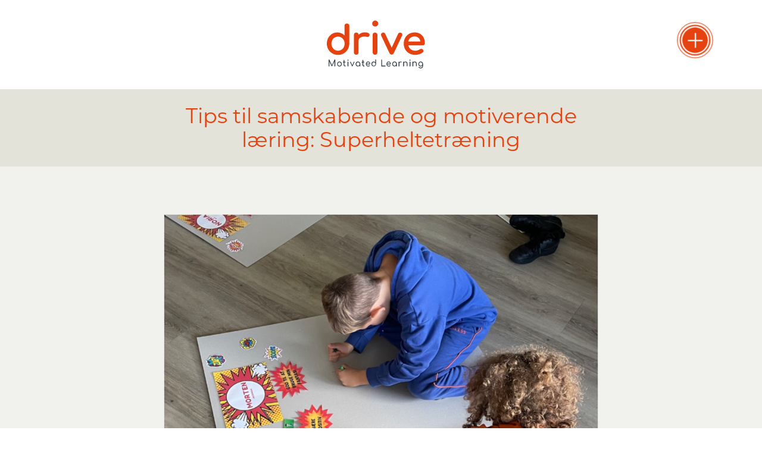

--- FILE ---
content_type: text/html; charset=UTF-8
request_url: https://fondendrive.dk/indsigt-og-inspiration/tips-til-samskabende-og-motiverende-laering-superheltetraening/
body_size: 14794
content:
<!DOCTYPE html>
<html lang="da-DK">

<head>

  
    <script id="CookieConsent" src="https://policy.app.cookieinformation.com/uc.js"
      data-culture="DA" type="text/javascript"></script>

  
  
  <title>Tips til samskabende og motiverende læring: Superheltetræning | Fonden Drive</title>
    <meta charset="UTF-8" />
  <meta http-equiv="X-UA-Compatible" content="IE=edge">
  <meta name="viewport" content="width=device-width, initial-scale=1" />
    <link rel="apple-touch-icon-precomposed" sizes="57x57" href="https://fondendrive.dk/wp-content/themes/fonden-drive/assets/images/favicon/apple-touch-icon-57x57.png" />
  <link rel="apple-touch-icon-precomposed" sizes="114x114" href="https://fondendrive.dk/wp-content/themes/fonden-drive/assets/images/favicon/apple-touch-icon-114x114.png" />
  <link rel="apple-touch-icon-precomposed" sizes="72x72" href="https://fondendrive.dk/wp-content/themes/fonden-drive/assets/images/favicon/apple-touch-icon-72x72.png" />
  <link rel="apple-touch-icon-precomposed" sizes="144x144" href="https://fondendrive.dk/wp-content/themes/fonden-drive/assets/images/favicon/apple-touch-icon-144x144.png" />
  <link rel="apple-touch-icon-precomposed" sizes="60x60" href="https://fondendrive.dk/wp-content/themes/fonden-drive/assets/images/favicon/apple-touch-icon-60x60.png" />
  <link rel="apple-touch-icon-precomposed" sizes="120x120" href="https://fondendrive.dk/wp-content/themes/fonden-drive/assets/images/favicon/apple-touch-icon-120x120.png" />
  <link rel="apple-touch-icon-precomposed" sizes="76x76" href="https://fondendrive.dk/wp-content/themes/fonden-drive/assets/images/favicon/apple-touch-icon-76x76.png" />
  <link rel="apple-touch-icon-precomposed" sizes="152x152" href="https://fondendrive.dk/wp-content/themes/fonden-drive/assets/images/favicon/apple-touch-icon-152x152.png" />
  <link rel="icon" type="image/png" href="https://fondendrive.dk/wp-content/themes/fonden-drive/assets/images/favicon/favicon-196x196.png" sizes="196x196" />
  <link rel="icon" type="image/png" href="https://fondendrive.dk/wp-content/themes/fonden-drive/assets/images/favicon/favicon-96x96.png" sizes="96x96" />
  <link rel="icon" type="image/png" href="https://fondendrive.dk/wp-content/themes/fonden-drive/assets/images/favicon/favicon-32x32.png" sizes="32x32" />
  <link rel="icon" type="image/png" href="https://fondendrive.dk/wp-content/themes/fonden-drive/assets/images/favicon/favicon-16x16.png" sizes="16x16" />
  <link rel="icon" type="image/png" href="https://fondendrive.dk/wp-content/themes/fonden-drive/assets/images/favicon/favicon-128.png" sizes="128x128" />
  <meta name="application-name" content="&nbsp;" />
  <meta name="msapplication-TileColor" content="#FFFFFF" />
  <meta name="msapplication-TileImage" content="https://fondendrive.dk/wp-content/themes/fonden-drive/assets/images/favicon/mstile-144x144.png" />
  <meta name="msapplication-square70x70logo" content="https://fondendrive.dk/wp-content/themes/fonden-drive/assets/images/favicon/mstile-70x70.png" />
  <meta name="msapplication-square150x150logo" content="https://fondendrive.dk/wp-content/themes/fonden-drive/assets/images/favicon/mstile-150x150.png" />
  <meta name="msapplication-wide310x150logo" content="https://fondendrive.dk/wp-content/themes/fonden-drive/assets/images/favicon/mstile-310x150.png" />
  <meta name="msapplication-square310x310logo" content="https://fondendrive.dk/wp-content/themes/fonden-drive/assets/images/favicon/mstile-310x310.png" />
  <link href="//cdn-images.mailchimp.com/embedcode/classic-061523.css" rel="stylesheet" type="text/css">

  <script type="text/javascript">
    // Leaflet template url for map pin
    var templateUrl = 'https://fondendrive.dk/wp-content/themes/fonden-drive';
  </script>

  <!-- Global site tag (gtag.js) - Google Analytics -->
  <script async src="https://www.googletagmanager.com/gtag/js?id=G-607V1Z4S12"></script>
  <script>
    window.dataLayer = window.dataLayer || [];
    function gtag(){dataLayer.push(arguments);}
    gtag('js', new Date());
    gtag('config', 'G-607V1Z4S12');
  </script>

  <meta name='robots' content='index, follow, max-image-preview:large, max-snippet:-1, max-video-preview:-1' />

	<!-- This site is optimized with the Yoast SEO plugin v21.9.1 - https://yoast.com/wordpress/plugins/seo/ -->
	<meta name="description" content="Har du brug for ideer til motiverende læring? Her er tips til superheltetræning for indskolingselever." />
	<link rel="canonical" href="https://fondendrive.dk/indsigt-og-inspiration/tips-til-samskabende-og-motiverende-laering-superheltetraening/" />
	<meta property="og:locale" content="da_DK" />
	<meta property="og:type" content="article" />
	<meta property="og:title" content="Tips til samskabende og motiverende læring: Superheltetræning | Fonden Drive" />
	<meta property="og:description" content="Har du brug for ideer til motiverende læring? Her er tips til superheltetræning for indskolingselever." />
	<meta property="og:url" content="https://fondendrive.dk/indsigt-og-inspiration/tips-til-samskabende-og-motiverende-laering-superheltetraening/" />
	<meta property="og:site_name" content="Fonden Drive" />
	<meta name="twitter:card" content="summary_large_image" />
	<script type="application/ld+json" class="yoast-schema-graph">{"@context":"https://schema.org","@graph":[{"@type":"WebPage","@id":"https://fondendrive.dk/indsigt-og-inspiration/tips-til-samskabende-og-motiverende-laering-superheltetraening/","url":"https://fondendrive.dk/indsigt-og-inspiration/tips-til-samskabende-og-motiverende-laering-superheltetraening/","name":"Tips til samskabende og motiverende læring: Superheltetræning | Fonden Drive","isPartOf":{"@id":"https://fondendrive.dk/#website"},"datePublished":"2023-11-07T12:37:07+00:00","dateModified":"2023-11-07T12:37:07+00:00","description":"Har du brug for ideer til motiverende læring? Her er tips til superheltetræning for indskolingselever.","breadcrumb":{"@id":"https://fondendrive.dk/indsigt-og-inspiration/tips-til-samskabende-og-motiverende-laering-superheltetraening/#breadcrumb"},"inLanguage":"da-DK","potentialAction":[{"@type":"ReadAction","target":["https://fondendrive.dk/indsigt-og-inspiration/tips-til-samskabende-og-motiverende-laering-superheltetraening/"]}]},{"@type":"BreadcrumbList","@id":"https://fondendrive.dk/indsigt-og-inspiration/tips-til-samskabende-og-motiverende-laering-superheltetraening/#breadcrumb","itemListElement":[{"@type":"ListItem","position":1,"name":"Hjem","item":"https://fondendrive.dk/"},{"@type":"ListItem","position":2,"name":"Tips til samskabende og motiverende læring: Superheltetræning"}]},{"@type":"WebSite","@id":"https://fondendrive.dk/#website","url":"https://fondendrive.dk/","name":"Fonden Drive","description":"Motivated Learning","publisher":{"@id":"https://fondendrive.dk/#organization"},"potentialAction":[{"@type":"SearchAction","target":{"@type":"EntryPoint","urlTemplate":"https://fondendrive.dk/?s={search_term_string}"},"query-input":"required name=search_term_string"}],"inLanguage":"da-DK"},{"@type":"Organization","@id":"https://fondendrive.dk/#organization","name":"Fonden Drive","url":"https://fondendrive.dk/","logo":{"@type":"ImageObject","inLanguage":"da-DK","@id":"https://fondendrive.dk/#/schema/logo/image/","url":"https://fondendrive.dk/wp-content/uploads/2020/10/drive-fonden-logo.png","contentUrl":"https://fondendrive.dk/wp-content/uploads/2020/10/drive-fonden-logo.png","width":205,"height":101,"caption":"Fonden Drive"},"image":{"@id":"https://fondendrive.dk/#/schema/logo/image/"}}]}</script>
	<!-- / Yoast SEO plugin. -->


<script type="text/javascript">
/* <![CDATA[ */
window._wpemojiSettings = {"baseUrl":"https:\/\/s.w.org\/images\/core\/emoji\/14.0.0\/72x72\/","ext":".png","svgUrl":"https:\/\/s.w.org\/images\/core\/emoji\/14.0.0\/svg\/","svgExt":".svg","source":{"concatemoji":"https:\/\/fondendrive.dk\/wp-includes\/js\/wp-emoji-release.min.js?ver=aa7c0e7069ace6ad4f62977372f37eaf"}};
/*! This file is auto-generated */
!function(i,n){var o,s,e;function c(e){try{var t={supportTests:e,timestamp:(new Date).valueOf()};sessionStorage.setItem(o,JSON.stringify(t))}catch(e){}}function p(e,t,n){e.clearRect(0,0,e.canvas.width,e.canvas.height),e.fillText(t,0,0);var t=new Uint32Array(e.getImageData(0,0,e.canvas.width,e.canvas.height).data),r=(e.clearRect(0,0,e.canvas.width,e.canvas.height),e.fillText(n,0,0),new Uint32Array(e.getImageData(0,0,e.canvas.width,e.canvas.height).data));return t.every(function(e,t){return e===r[t]})}function u(e,t,n){switch(t){case"flag":return n(e,"\ud83c\udff3\ufe0f\u200d\u26a7\ufe0f","\ud83c\udff3\ufe0f\u200b\u26a7\ufe0f")?!1:!n(e,"\ud83c\uddfa\ud83c\uddf3","\ud83c\uddfa\u200b\ud83c\uddf3")&&!n(e,"\ud83c\udff4\udb40\udc67\udb40\udc62\udb40\udc65\udb40\udc6e\udb40\udc67\udb40\udc7f","\ud83c\udff4\u200b\udb40\udc67\u200b\udb40\udc62\u200b\udb40\udc65\u200b\udb40\udc6e\u200b\udb40\udc67\u200b\udb40\udc7f");case"emoji":return!n(e,"\ud83e\udef1\ud83c\udffb\u200d\ud83e\udef2\ud83c\udfff","\ud83e\udef1\ud83c\udffb\u200b\ud83e\udef2\ud83c\udfff")}return!1}function f(e,t,n){var r="undefined"!=typeof WorkerGlobalScope&&self instanceof WorkerGlobalScope?new OffscreenCanvas(300,150):i.createElement("canvas"),a=r.getContext("2d",{willReadFrequently:!0}),o=(a.textBaseline="top",a.font="600 32px Arial",{});return e.forEach(function(e){o[e]=t(a,e,n)}),o}function t(e){var t=i.createElement("script");t.src=e,t.defer=!0,i.head.appendChild(t)}"undefined"!=typeof Promise&&(o="wpEmojiSettingsSupports",s=["flag","emoji"],n.supports={everything:!0,everythingExceptFlag:!0},e=new Promise(function(e){i.addEventListener("DOMContentLoaded",e,{once:!0})}),new Promise(function(t){var n=function(){try{var e=JSON.parse(sessionStorage.getItem(o));if("object"==typeof e&&"number"==typeof e.timestamp&&(new Date).valueOf()<e.timestamp+604800&&"object"==typeof e.supportTests)return e.supportTests}catch(e){}return null}();if(!n){if("undefined"!=typeof Worker&&"undefined"!=typeof OffscreenCanvas&&"undefined"!=typeof URL&&URL.createObjectURL&&"undefined"!=typeof Blob)try{var e="postMessage("+f.toString()+"("+[JSON.stringify(s),u.toString(),p.toString()].join(",")+"));",r=new Blob([e],{type:"text/javascript"}),a=new Worker(URL.createObjectURL(r),{name:"wpTestEmojiSupports"});return void(a.onmessage=function(e){c(n=e.data),a.terminate(),t(n)})}catch(e){}c(n=f(s,u,p))}t(n)}).then(function(e){for(var t in e)n.supports[t]=e[t],n.supports.everything=n.supports.everything&&n.supports[t],"flag"!==t&&(n.supports.everythingExceptFlag=n.supports.everythingExceptFlag&&n.supports[t]);n.supports.everythingExceptFlag=n.supports.everythingExceptFlag&&!n.supports.flag,n.DOMReady=!1,n.readyCallback=function(){n.DOMReady=!0}}).then(function(){return e}).then(function(){var e;n.supports.everything||(n.readyCallback(),(e=n.source||{}).concatemoji?t(e.concatemoji):e.wpemoji&&e.twemoji&&(t(e.twemoji),t(e.wpemoji)))}))}((window,document),window._wpemojiSettings);
/* ]]> */
</script>
<style id='wp-emoji-styles-inline-css' type='text/css'>

	img.wp-smiley, img.emoji {
		display: inline !important;
		border: none !important;
		box-shadow: none !important;
		height: 1em !important;
		width: 1em !important;
		margin: 0 0.07em !important;
		vertical-align: -0.1em !important;
		background: none !important;
		padding: 0 !important;
	}
</style>
<link rel='stylesheet' id='wp-block-library-css' href='https://fondendrive.dk/wp-includes/css/dist/block-library/style.min.css?ver=aa7c0e7069ace6ad4f62977372f37eaf' type='text/css' media='all' />
<style id='classic-theme-styles-inline-css' type='text/css'>
/*! This file is auto-generated */
.wp-block-button__link{color:#fff;background-color:#32373c;border-radius:9999px;box-shadow:none;text-decoration:none;padding:calc(.667em + 2px) calc(1.333em + 2px);font-size:1.125em}.wp-block-file__button{background:#32373c;color:#fff;text-decoration:none}
</style>
<style id='global-styles-inline-css' type='text/css'>
body{--wp--preset--color--black: #000000;--wp--preset--color--cyan-bluish-gray: #abb8c3;--wp--preset--color--white: #ffffff;--wp--preset--color--pale-pink: #f78da7;--wp--preset--color--vivid-red: #cf2e2e;--wp--preset--color--luminous-vivid-orange: #ff6900;--wp--preset--color--luminous-vivid-amber: #fcb900;--wp--preset--color--light-green-cyan: #7bdcb5;--wp--preset--color--vivid-green-cyan: #00d084;--wp--preset--color--pale-cyan-blue: #8ed1fc;--wp--preset--color--vivid-cyan-blue: #0693e3;--wp--preset--color--vivid-purple: #9b51e0;--wp--preset--gradient--vivid-cyan-blue-to-vivid-purple: linear-gradient(135deg,rgba(6,147,227,1) 0%,rgb(155,81,224) 100%);--wp--preset--gradient--light-green-cyan-to-vivid-green-cyan: linear-gradient(135deg,rgb(122,220,180) 0%,rgb(0,208,130) 100%);--wp--preset--gradient--luminous-vivid-amber-to-luminous-vivid-orange: linear-gradient(135deg,rgba(252,185,0,1) 0%,rgba(255,105,0,1) 100%);--wp--preset--gradient--luminous-vivid-orange-to-vivid-red: linear-gradient(135deg,rgba(255,105,0,1) 0%,rgb(207,46,46) 100%);--wp--preset--gradient--very-light-gray-to-cyan-bluish-gray: linear-gradient(135deg,rgb(238,238,238) 0%,rgb(169,184,195) 100%);--wp--preset--gradient--cool-to-warm-spectrum: linear-gradient(135deg,rgb(74,234,220) 0%,rgb(151,120,209) 20%,rgb(207,42,186) 40%,rgb(238,44,130) 60%,rgb(251,105,98) 80%,rgb(254,248,76) 100%);--wp--preset--gradient--blush-light-purple: linear-gradient(135deg,rgb(255,206,236) 0%,rgb(152,150,240) 100%);--wp--preset--gradient--blush-bordeaux: linear-gradient(135deg,rgb(254,205,165) 0%,rgb(254,45,45) 50%,rgb(107,0,62) 100%);--wp--preset--gradient--luminous-dusk: linear-gradient(135deg,rgb(255,203,112) 0%,rgb(199,81,192) 50%,rgb(65,88,208) 100%);--wp--preset--gradient--pale-ocean: linear-gradient(135deg,rgb(255,245,203) 0%,rgb(182,227,212) 50%,rgb(51,167,181) 100%);--wp--preset--gradient--electric-grass: linear-gradient(135deg,rgb(202,248,128) 0%,rgb(113,206,126) 100%);--wp--preset--gradient--midnight: linear-gradient(135deg,rgb(2,3,129) 0%,rgb(40,116,252) 100%);--wp--preset--font-size--small: 13px;--wp--preset--font-size--medium: 20px;--wp--preset--font-size--large: 36px;--wp--preset--font-size--x-large: 42px;--wp--preset--spacing--20: 0.44rem;--wp--preset--spacing--30: 0.67rem;--wp--preset--spacing--40: 1rem;--wp--preset--spacing--50: 1.5rem;--wp--preset--spacing--60: 2.25rem;--wp--preset--spacing--70: 3.38rem;--wp--preset--spacing--80: 5.06rem;--wp--preset--shadow--natural: 6px 6px 9px rgba(0, 0, 0, 0.2);--wp--preset--shadow--deep: 12px 12px 50px rgba(0, 0, 0, 0.4);--wp--preset--shadow--sharp: 6px 6px 0px rgba(0, 0, 0, 0.2);--wp--preset--shadow--outlined: 6px 6px 0px -3px rgba(255, 255, 255, 1), 6px 6px rgba(0, 0, 0, 1);--wp--preset--shadow--crisp: 6px 6px 0px rgba(0, 0, 0, 1);}:where(.is-layout-flex){gap: 0.5em;}:where(.is-layout-grid){gap: 0.5em;}body .is-layout-flow > .alignleft{float: left;margin-inline-start: 0;margin-inline-end: 2em;}body .is-layout-flow > .alignright{float: right;margin-inline-start: 2em;margin-inline-end: 0;}body .is-layout-flow > .aligncenter{margin-left: auto !important;margin-right: auto !important;}body .is-layout-constrained > .alignleft{float: left;margin-inline-start: 0;margin-inline-end: 2em;}body .is-layout-constrained > .alignright{float: right;margin-inline-start: 2em;margin-inline-end: 0;}body .is-layout-constrained > .aligncenter{margin-left: auto !important;margin-right: auto !important;}body .is-layout-constrained > :where(:not(.alignleft):not(.alignright):not(.alignfull)){max-width: var(--wp--style--global--content-size);margin-left: auto !important;margin-right: auto !important;}body .is-layout-constrained > .alignwide{max-width: var(--wp--style--global--wide-size);}body .is-layout-flex{display: flex;}body .is-layout-flex{flex-wrap: wrap;align-items: center;}body .is-layout-flex > *{margin: 0;}body .is-layout-grid{display: grid;}body .is-layout-grid > *{margin: 0;}:where(.wp-block-columns.is-layout-flex){gap: 2em;}:where(.wp-block-columns.is-layout-grid){gap: 2em;}:where(.wp-block-post-template.is-layout-flex){gap: 1.25em;}:where(.wp-block-post-template.is-layout-grid){gap: 1.25em;}.has-black-color{color: var(--wp--preset--color--black) !important;}.has-cyan-bluish-gray-color{color: var(--wp--preset--color--cyan-bluish-gray) !important;}.has-white-color{color: var(--wp--preset--color--white) !important;}.has-pale-pink-color{color: var(--wp--preset--color--pale-pink) !important;}.has-vivid-red-color{color: var(--wp--preset--color--vivid-red) !important;}.has-luminous-vivid-orange-color{color: var(--wp--preset--color--luminous-vivid-orange) !important;}.has-luminous-vivid-amber-color{color: var(--wp--preset--color--luminous-vivid-amber) !important;}.has-light-green-cyan-color{color: var(--wp--preset--color--light-green-cyan) !important;}.has-vivid-green-cyan-color{color: var(--wp--preset--color--vivid-green-cyan) !important;}.has-pale-cyan-blue-color{color: var(--wp--preset--color--pale-cyan-blue) !important;}.has-vivid-cyan-blue-color{color: var(--wp--preset--color--vivid-cyan-blue) !important;}.has-vivid-purple-color{color: var(--wp--preset--color--vivid-purple) !important;}.has-black-background-color{background-color: var(--wp--preset--color--black) !important;}.has-cyan-bluish-gray-background-color{background-color: var(--wp--preset--color--cyan-bluish-gray) !important;}.has-white-background-color{background-color: var(--wp--preset--color--white) !important;}.has-pale-pink-background-color{background-color: var(--wp--preset--color--pale-pink) !important;}.has-vivid-red-background-color{background-color: var(--wp--preset--color--vivid-red) !important;}.has-luminous-vivid-orange-background-color{background-color: var(--wp--preset--color--luminous-vivid-orange) !important;}.has-luminous-vivid-amber-background-color{background-color: var(--wp--preset--color--luminous-vivid-amber) !important;}.has-light-green-cyan-background-color{background-color: var(--wp--preset--color--light-green-cyan) !important;}.has-vivid-green-cyan-background-color{background-color: var(--wp--preset--color--vivid-green-cyan) !important;}.has-pale-cyan-blue-background-color{background-color: var(--wp--preset--color--pale-cyan-blue) !important;}.has-vivid-cyan-blue-background-color{background-color: var(--wp--preset--color--vivid-cyan-blue) !important;}.has-vivid-purple-background-color{background-color: var(--wp--preset--color--vivid-purple) !important;}.has-black-border-color{border-color: var(--wp--preset--color--black) !important;}.has-cyan-bluish-gray-border-color{border-color: var(--wp--preset--color--cyan-bluish-gray) !important;}.has-white-border-color{border-color: var(--wp--preset--color--white) !important;}.has-pale-pink-border-color{border-color: var(--wp--preset--color--pale-pink) !important;}.has-vivid-red-border-color{border-color: var(--wp--preset--color--vivid-red) !important;}.has-luminous-vivid-orange-border-color{border-color: var(--wp--preset--color--luminous-vivid-orange) !important;}.has-luminous-vivid-amber-border-color{border-color: var(--wp--preset--color--luminous-vivid-amber) !important;}.has-light-green-cyan-border-color{border-color: var(--wp--preset--color--light-green-cyan) !important;}.has-vivid-green-cyan-border-color{border-color: var(--wp--preset--color--vivid-green-cyan) !important;}.has-pale-cyan-blue-border-color{border-color: var(--wp--preset--color--pale-cyan-blue) !important;}.has-vivid-cyan-blue-border-color{border-color: var(--wp--preset--color--vivid-cyan-blue) !important;}.has-vivid-purple-border-color{border-color: var(--wp--preset--color--vivid-purple) !important;}.has-vivid-cyan-blue-to-vivid-purple-gradient-background{background: var(--wp--preset--gradient--vivid-cyan-blue-to-vivid-purple) !important;}.has-light-green-cyan-to-vivid-green-cyan-gradient-background{background: var(--wp--preset--gradient--light-green-cyan-to-vivid-green-cyan) !important;}.has-luminous-vivid-amber-to-luminous-vivid-orange-gradient-background{background: var(--wp--preset--gradient--luminous-vivid-amber-to-luminous-vivid-orange) !important;}.has-luminous-vivid-orange-to-vivid-red-gradient-background{background: var(--wp--preset--gradient--luminous-vivid-orange-to-vivid-red) !important;}.has-very-light-gray-to-cyan-bluish-gray-gradient-background{background: var(--wp--preset--gradient--very-light-gray-to-cyan-bluish-gray) !important;}.has-cool-to-warm-spectrum-gradient-background{background: var(--wp--preset--gradient--cool-to-warm-spectrum) !important;}.has-blush-light-purple-gradient-background{background: var(--wp--preset--gradient--blush-light-purple) !important;}.has-blush-bordeaux-gradient-background{background: var(--wp--preset--gradient--blush-bordeaux) !important;}.has-luminous-dusk-gradient-background{background: var(--wp--preset--gradient--luminous-dusk) !important;}.has-pale-ocean-gradient-background{background: var(--wp--preset--gradient--pale-ocean) !important;}.has-electric-grass-gradient-background{background: var(--wp--preset--gradient--electric-grass) !important;}.has-midnight-gradient-background{background: var(--wp--preset--gradient--midnight) !important;}.has-small-font-size{font-size: var(--wp--preset--font-size--small) !important;}.has-medium-font-size{font-size: var(--wp--preset--font-size--medium) !important;}.has-large-font-size{font-size: var(--wp--preset--font-size--large) !important;}.has-x-large-font-size{font-size: var(--wp--preset--font-size--x-large) !important;}
.wp-block-navigation a:where(:not(.wp-element-button)){color: inherit;}
:where(.wp-block-post-template.is-layout-flex){gap: 1.25em;}:where(.wp-block-post-template.is-layout-grid){gap: 1.25em;}
:where(.wp-block-columns.is-layout-flex){gap: 2em;}:where(.wp-block-columns.is-layout-grid){gap: 2em;}
.wp-block-pullquote{font-size: 1.5em;line-height: 1.6;}
</style>
<link rel='stylesheet' id='wpml-blocks-css' href='https://fondendrive.dk/wp-content/plugins/sitepress-multilingual-cms/dist/css/blocks/styles.css?ver=4.6.9' type='text/css' media='all' />
<link rel='stylesheet' id='contact-form-7-css' href='https://fondendrive.dk/wp-content/plugins/contact-form-7/includes/css/styles.css?ver=5.8.7' type='text/css' media='all' />
<link rel='stylesheet' id='wpml-legacy-horizontal-list-0-css' href='https://fondendrive.dk/wp-content/plugins/sitepress-multilingual-cms/templates/language-switchers/legacy-list-horizontal/style.min.css?ver=1' type='text/css' media='all' />
<link rel='stylesheet' id='bootstrap-min-css' href='https://fondendrive.dk/wp-content/themes/fonden-drive/assets/css/bootstrap.min.css?ver=4.5.3' type='text/css' media='all' />
<link rel='stylesheet' id='leaflet-css' href='https://fondendrive.dk/wp-content/themes/fonden-drive/assets/css/leaflet.css?ver=1.7.1' type='text/css' media='all' />
<link rel='stylesheet' id='owl-carousel-css' href='https://fondendrive.dk/wp-content/themes/fonden-drive/assets/css/owl.carousel.min.css?ver=2.3.4' type='text/css' media='all' />
<link rel='stylesheet' id='owl-carousel-theme-css' href='https://fondendrive.dk/wp-content/themes/fonden-drive/assets/css/owl.theme.default.min.css?ver=2.3.4' type='text/css' media='all' />
<link rel='stylesheet' id='core-css' href='https://fondendrive.dk/wp-content/themes/fonden-drive/assets/css/style.min.css?ver=1.0.01769073224' type='text/css' media='all' />
<link rel="https://api.w.org/" href="https://fondendrive.dk/wp-json/" /><link rel="alternate" type="application/json" href="https://fondendrive.dk/wp-json/wp/v2/indsigt/4026" /><link rel="alternate" type="application/json+oembed" href="https://fondendrive.dk/wp-json/oembed/1.0/embed?url=https%3A%2F%2Ffondendrive.dk%2Findsigt-og-inspiration%2Ftips-til-samskabende-og-motiverende-laering-superheltetraening%2F" />
<link rel="alternate" type="text/xml+oembed" href="https://fondendrive.dk/wp-json/oembed/1.0/embed?url=https%3A%2F%2Ffondendrive.dk%2Findsigt-og-inspiration%2Ftips-til-samskabende-og-motiverende-laering-superheltetraening%2F&#038;format=xml" />
<meta name="generator" content="WPML ver:4.6.9 stt:12,1;" />
<!-- start Simple Custom CSS and JS -->
<style type="text/css">
<html lang="en">
<head>
<meta charset="utf-8">
<title>Change Image on Hover in CSS</title>
<style>
    .card {
        width: 130px;
        height: 195px;
        position: relative;
        display: inline-block;
        margin: 50px;
    }
    .card .img-top {
        display: none;
        position: absolute;
        top: 0;
        left: 0;
        z-index: 99;
    }
    .card:hover .img-top {
        display: inline;
    }
</style>
</head>
</style>
<!-- end Simple Custom CSS and JS -->
<link rel="icon" href="https://fondendrive.dk/wp-content/uploads/2020/11/cropped-mstile-310x310-1-32x32.png" sizes="32x32" />
<link rel="icon" href="https://fondendrive.dk/wp-content/uploads/2020/11/cropped-mstile-310x310-1-192x192.png" sizes="192x192" />
<link rel="apple-touch-icon" href="https://fondendrive.dk/wp-content/uploads/2020/11/cropped-mstile-310x310-1-180x180.png" />
<meta name="msapplication-TileImage" content="https://fondendrive.dk/wp-content/uploads/2020/11/cropped-mstile-310x310-1-270x270.png" />

</head>

<body data-rsssl=1 id="top" class="indsigt-template-default single single-indsigt postid-4026 wp-custom-logo">
  <div id="cursor"></div>
  <nav class="nav site-navigation">
    <div class="container">
      <div class="row">
        <div class="logo col-8 offset-2 text-center">
          <a href="https://fondendrive.dk">
            <?xml version="1.0" encoding="utf-8"?>
<svg version="1.1" id="Layer_1" xmlns="http://www.w3.org/2000/svg" xmlns:xlink="http://www.w3.org/1999/xlink" x="0px" y="0px" viewBox="0 0 210 109.7" style="enable-background:new 0 0 190 109.7;" xml:space="preserve">
<style>
  .dot {
    animation-name: example2;
    animation-delay: 1s;
    animation-duration: 5.25s;
    animation-iteration-count: infinite;
    animation-fill-mode: forwards;
    transform: translate(-41px, 0);
    transform-origin: 50% 25%;
  }

  @keyframes example {
    0%,
    10% {
      animation-timing-function: ease-out;
      transform: translate(-41px, 0);
    }

    50% {
      animation-timing-function: linear;
      transform: translate(20px, 0) scaleX(0.9);
    }

    60% {
      animation-timing-function: ease-out;
      transform: translate(-85px, 0) scale(0.95, 1);
    }

    70% {
      transform: translate(70px, 0) scaleY(0.7);
    }

    90%,
    100% {
      transition-timing-function: cubic-bezier(0.175, 0.885, 0.49, 1.65);
      transform: translate(0, 0);
    }
  }
  
  @keyframes example2 {
    0%,
    3% {
      animation-timing-function: ease-out;
      transform: translate(-41px, 0);
    }

    10% {
      animation-timing-function: linear;
      transform: translate(20px, 0) scaleX(0.9);
    }

    13% {
      animation-timing-function: ease-out;
      transform: translate(-85px, 0) scale(0.95, 1);
    }

    16% {
      transform: translate(70px, 0) scaleY(0.7);
    }

    23%,
    50% {
      transition-timing-function: cubic-bezier(0.175, 0.885, 0.49, 1.65);
      transform: translate(0, 0);
    }

    60%,
    100% {
      animation-timing-function: ease-out;
      transform: translate(-41px, 0);
    }
  }
</style>
  <g data="Dot">
    <path class="fill-color-orange dot" d="M134.8,28.4c1.6,0,3-0.6,4.1-1.7s1.7-2.5,1.7-4.1s-0.6-3-1.7-4.1c-1.1-1.1-2.5-1.7-4.1-1.7s-3,0.6-4.1,1.7
              S129,21,129,22.6s0.6,3,1.7,4.1C131.8,27.8,133.2,28.4,134.8,28.4" />
  </g>
  <g data="Drive">
    <path class="fill-color-orange" d="M32.8,68.6c-1.1,2.1-2.6,3.7-4.5,4.9c-1.9,1.2-4.1,1.8-6.6,1.8c-2.4,0-4.6-0.6-6.5-1.8
                  c-1.9-1.2-3.5-2.8-4.6-4.9s-1.7-4.4-1.7-7s0.6-4.9,1.7-7c1.1-2,2.7-3.6,4.6-4.8s4.1-1.8,6.5-1.8s4.6,0.6,6.6,1.8
                  c1.9,1.2,3.4,2.8,4.5,4.8c1.1,2,1.7,4.4,1.7,7S33.9,66.5,32.8,68.6 M38.8,22.5c-1.3,0-2.4,0.4-3.3,1.3c-0.9,0.8-1.3,2-1.3,3.3
                  v18.5c-1.5-1.6-3.3-2.8-5.4-3.8c-2.6-1.3-5.5-1.9-8.6-1.9c-3.8,0-7.3,1-10.3,2.9s-5.5,4.5-7.2,7.8C0.9,53.7,0,57.5,0,61.6
                  s1,7.9,2.9,11.2c1.9,3.3,4.5,5.9,7.8,7.8s7,2.9,11.1,2.9s7.8-1,11-2.9s5.8-4.5,7.8-7.8c1.9-3.3,2.9-7,2.9-11.2V27.1
                  c0-1.4-0.4-2.5-1.3-3.3C41.2,22.9,40.1,22.5,38.8,22.5" />
    <path class="fill-color-orange" d="M80.9,41.3c-1.6-1.1-4-1.6-7.2-1.6s-6.1,0.7-8.7,2.2c-1.2,0.7-2.3,1.5-3.4,2.5c0-1.3-0.4-2.3-1.2-3.1
                  s-1.9-1.2-3.4-1.2c-1.4,0-2.5,0.4-3.3,1.2s-1.2,1.9-1.2,3.3v34c0,1.5,0.4,2.6,1.2,3.4s1.9,1.1,3.3,1.1c1.5,0,2.6-0.4,3.4-1.2
                  c0.8-0.8,1.1-1.9,1.1-3.3V56.4c0-2.2,0.7-3.9,2-5.3c1.4-1.4,3.3-2.4,5.8-2.9s5.3-0.5,8.4,0.2c0.8,0.2,1.5,0.2,2.1,0.1
                  c0.7-0.1,1.3-0.4,1.8-0.9s0.9-1.2,1.1-2C83.2,44.4,83.1,42.7,80.9,41.3" />
    <path class="fill-color-orange" d="M93.4,40.1c-1.3,0-2.4,0.4-3.3,1.3c-0.9,0.8-1.3,2-1.3,3.3v33.9c0,1.3,0.4,2.4,1.3,3.3s2,1.3,3.3,1.3
                  c1.4,0,2.5-0.4,3.3-1.3s1.3-2,1.3-3.3V44.7c0-1.4-0.4-2.5-1.3-3.3C95.9,40.5,94.8,40.1,93.4,40.1" />
    <path class="fill-color-orange" d="M144.1,40.7c-1.1-0.5-2.3-0.6-3.4-0.3c-1.1,0.4-2,1.1-2.5,2.1l-12.5,27.1l-12.6-27.2c-0.5-1-1.4-1.7-2.4-2.1
                  c-1.1-0.4-2.1-0.3-3.2,0.3c-1.1,0.5-1.9,1.3-2.3,2.3s-0.4,2.1,0.1,3.1l16.1,34c1,1.9,2.4,2.9,4.3,2.9c1.3,0,3-0.5,4.1-2.9
                  l16.1-34c0.5-1,0.5-2.1,0.2-3.1C145.9,42,145.2,41.2,144.1,40.7" />
    <path class="fill-color-orange" d="M157.8,57.5c0.3-1.1,0.6-2.1,1.1-3.1c1-2.1,2.5-3.7,4.4-4.9s4.3-1.8,7-1.8c2.4,0,4.4,0.5,6.1,1.6
                  c1.7,1.1,3,2.6,3.9,4.5c0.5,1.1,0.9,2.3,1.2,3.7H157.8z M188.8,63.9c0.8-0.8,1.2-1.7,1.2-2.9c0-4.1-0.8-7.8-2.3-10.9
                  c-1.5-3.2-3.8-5.7-6.8-7.5c-2.9-1.8-6.5-2.7-10.6-2.7s-7.8,0.9-11,2.8c-3.2,1.9-5.7,4.5-7.5,7.7c-1.8,3.3-2.7,7.1-2.7,11.3
                  s1,8,2.9,11.3s4.6,5.9,8,7.7c3.4,1.8,7.3,2.8,11.6,2.8c2.4,0,4.9-0.4,7.6-1.3c2.6-0.9,4.9-2,6.6-3.5c1-0.8,1.6-1.8,1.5-3
                  c-0.1-1.1-0.6-2.1-1.6-3c-0.8-0.7-1.7-1-2.8-1c-1,0-2,0.4-2.9,1c-1,0.7-2.2,1.4-3.8,1.9c-1.6,0.6-3.1,0.8-4.6,0.8
                  c-2.8,0-5.2-0.6-7.3-1.8c-2.1-1.2-3.8-2.9-5-4.9c-0.6-1.1-1.1-2.4-1.4-3.7H186C187,65,188,64.7,188.8,63.9" />
  </g>
  <g data="Motivated_learning">
    <g data="Motivated">
      <path class="fill-color-dark" d="M15.5,92.4c-0.3,0-0.5,0.1-0.7,0.4L10,103.4L5,92.9c-0.2-0.3-0.4-0.4-0.7-0.4c-0.2,0-0.4,0.1-0.6,0.2
                      c-0.2,0.2-0.2,0.4-0.2,0.6v11.8c0,0.2,0.1,0.4,0.2,0.6c0.2,0.2,0.3,0.2,0.6,0.2c0.2,0,0.4-0.1,0.5-0.2c0.1-0.2,0.2-0.4,0.2-0.6
                      v-8.8l4.1,8.7c0.2,0.3,0.4,0.5,0.7,0.5s0.5-0.1,0.7-0.4l4.2-8.9v9c0,0.2,0.1,0.4,0.2,0.6c0.2,0.2,0.3,0.2,0.6,0.2
                      c0.2,0,0.4-0.1,0.6-0.2c0.2-0.2,0.2-0.4,0.2-0.6V93.3c0-0.2-0.1-0.4-0.2-0.6C16,92.5,15.8,92.4,15.5,92.4" />
      <path class="fill-color-dark" d="M27.2,102.9c-0.3,0.5-0.6,0.9-1.1,1.2c-0.5,0.3-1,0.4-1.6,0.4s-1.1-0.1-1.6-0.4s-0.8-0.7-1.1-1.2
                      c-0.3-0.5-0.4-1.1-0.4-1.7c0-0.7,0.1-1.2,0.4-1.7s0.6-0.9,1.1-1.2c0.5-0.3,1-0.4,1.6-0.4s1.1,0.1,1.6,0.4s0.8,0.7,1.1,1.2
                      c0.3,0.5,0.4,1.1,0.4,1.7C27.5,101.8,27.4,102.4,27.2,102.9 M26.8,97c-0.7-0.4-1.5-0.6-2.3-0.6c-0.9,0-1.7,0.2-2.3,0.6
                      c-0.7,0.4-1.2,1-1.6,1.7s-0.6,1.5-0.6,2.5c0,0.9,0.2,1.8,0.6,2.5s0.9,1.3,1.6,1.7c0.7,0.4,1.5,0.6,2.3,0.6
                      c0.9,0,1.7-0.2,2.3-0.6c0.7-0.4,1.2-1,1.6-1.7s0.6-1.5,0.6-2.5c0-0.9-0.2-1.8-0.6-2.5S27.5,97.4,26.8,97" />
      <path class="fill-color-dark" d="M36,104.3h-0.5c-0.4,0-0.7-0.2-1-0.5s-0.4-0.8-0.4-1.3v-4.4h1.5c0.2,0,0.4-0.1,0.5-0.2s0.2-0.3,0.2-0.5
                      s-0.1-0.4-0.2-0.5c-0.1-0.1-0.3-0.2-0.5-0.2h-1.5v-2.6c0-0.2-0.1-0.4-0.2-0.6c-0.1-0.2-0.3-0.2-0.6-0.2c-0.2,0-0.4,0.1-0.5,0.2
                      s-0.2,0.3-0.2,0.6v2.6h-0.9c-0.2,0-0.4,0.1-0.5,0.2S31,97.2,31,97.4s0.1,0.3,0.2,0.5c0.1,0.1,0.3,0.2,0.5,0.2h0.9v4.4
                      c0,0.6,0.1,1.2,0.4,1.7c0.3,0.5,0.6,0.9,1,1.2c0.4,0.3,0.9,0.4,1.5,0.4h0.3c0.3,0,0.5-0.1,0.6-0.2c0.2-0.2,0.2-0.3,0.2-0.6
                      c0-0.2-0.1-0.4-0.2-0.6S36.2,104.3,36,104.3" />
      <path class="fill-color-dark" d="M41,92.7c-0.3,0-0.5,0.1-0.7,0.3S40,93.5,40,93.8s0.1,0.5,0.3,0.8c0.2,0.2,0.4,0.3,0.7,0.3s0.5-0.1,0.7-0.3
                      c0.2-0.2,0.3-0.5,0.3-0.8s-0.1-0.6-0.3-0.8S41.3,92.7,41,92.7" />
      <path class="fill-color-dark" d="M41,96.5c-0.2,0-0.4,0.1-0.6,0.2c-0.1,0.1-0.2,0.3-0.2,0.6v7.8c0,0.2,0.1,0.4,0.2,0.6
                      c0.1,0.2,0.3,0.2,0.6,0.2c0.2,0,0.4-0.1,0.6-0.2c0.1-0.1,0.2-0.3,0.2-0.6v-7.8c0-0.2-0.1-0.4-0.2-0.6
                      C41.4,96.5,41.2,96.5,41,96.5" />
      <path class="fill-color-dark" d="M53.2,96.6c-0.2-0.1-0.4-0.1-0.6,0c-0.2,0.1-0.3,0.2-0.4,0.4l-2.9,6.7L46.4,97c-0.1-0.2-0.2-0.3-0.4-0.4
                      s-0.3,0-0.5,0c-0.2,0.1-0.3,0.2-0.4,0.4c-0.1,0.2-0.1,0.4,0,0.5l3.5,7.8c0.2,0.3,0.4,0.5,0.7,0.5s0.6-0.2,0.7-0.5l3.5-7.9
                      c0.1-0.2,0.1-0.3,0-0.5C53.5,96.8,53.4,96.6,53.2,96.6" />
      <path class="fill-color-dark" d="M63,102.9c-0.3,0.5-0.6,0.9-1.1,1.2c-0.5,0.3-1,0.4-1.6,0.4s-1.1-0.1-1.5-0.4c-0.5-0.3-0.8-0.7-1.1-1.2
                      s-0.4-1.1-0.4-1.7s0.1-1.2,0.4-1.7c0.3-0.5,0.6-0.9,1.1-1.2c0.5-0.3,1-0.4,1.5-0.4c0.6,0,1.1,0.1,1.6,0.4s0.8,0.7,1.1,1.2
                      s0.4,1.1,0.4,1.7S63.2,102.4,63,102.9 M62.6,97c-0.7-0.4-1.4-0.6-2.3-0.6c-0.9,0-1.6,0.2-2.3,0.6s-1.2,1-1.6,1.7
                      c-0.4,0.7-0.6,1.5-0.6,2.5c0,0.9,0.2,1.7,0.6,2.4c0.4,0.7,0.9,1.3,1.5,1.7c0.6,0.4,1.4,0.6,2.2,0.6s1.5-0.2,2.2-0.6
                      c0.4-0.3,0.8-0.6,1.1-1v0.8c0,0.2,0.1,0.4,0.2,0.6c0.1,0.2,0.3,0.2,0.5,0.2c0.2,0,0.4-0.1,0.6-0.2s0.2-0.3,0.2-0.6v-3.9
                      c0-0.9-0.2-1.7-0.6-2.4C63.8,98,63.3,97.4,62.6,97" />
      <path class="fill-color-dark" d="M72.5,104.3H72c-0.4,0-0.7-0.2-1-0.5s-0.4-0.8-0.4-1.3v-4.4h1.5c0.2,0,0.4-0.1,0.5-0.2s0.2-0.3,0.2-0.5
                      s-0.1-0.4-0.2-0.5s-0.3-0.2-0.5-0.2h-1.5v-2.6c0-0.2-0.1-0.4-0.2-0.6s-0.3-0.2-0.6-0.2c-0.2,0-0.4,0.1-0.5,0.2
                      C69.1,93.8,69,94,69,94.3v2.6h-0.9c-0.2,0-0.4,0.1-0.5,0.2s-0.2,0.3-0.2,0.5s0.1,0.3,0.2,0.5c0.1,0.1,0.3,0.2,0.5,0.2H69v4.4
                      c0,0.6,0.1,1.2,0.4,1.7s0.6,0.9,1,1.2c0.4,0.3,0.9,0.4,1.5,0.4h0.3c0.3,0,0.5-0.1,0.6-0.2s0.2-0.3,0.2-0.6
                      c0-0.2-0.1-0.4-0.2-0.6S72.7,104.3,72.5,104.3" />
      <path class="fill-color-dark" d="M78.5,98.2c0.5-0.3,1-0.4,1.6-0.4s1.1,0.1,1.5,0.4s0.7,0.7,0.9,1.1c0.2,0.3,0.2,0.7,0.3,1.1h-5.6
                      c0.1-0.4,0.1-0.7,0.3-1C77.7,98.9,78,98.5,78.5,98.2 M82.3,97c-0.6-0.4-1.3-0.6-2.2-0.6c-0.9,0-1.6,0.2-2.3,0.6
                      c-0.7,0.4-1.2,1-1.5,1.7c-0.4,0.7-0.6,1.5-0.6,2.5c0,0.9,0.2,1.8,0.6,2.5s0.9,1.3,1.6,1.7c0.7,0.4,1.5,0.6,2.4,0.6
                      c0.5,0,1-0.1,1.6-0.3c0.6-0.2,1-0.5,1.4-0.8c0.2-0.1,0.3-0.3,0.2-0.5c0-0.2-0.1-0.4-0.3-0.5c-0.1-0.1-0.3-0.2-0.5-0.2
                      s-0.3,0.1-0.5,0.2c-0.2,0.2-0.5,0.3-0.9,0.5c-0.4,0.1-0.7,0.2-1.1,0.2c-0.6,0-1.2-0.1-1.7-0.4s-0.9-0.7-1.1-1.2
                      c-0.2-0.4-0.3-0.8-0.4-1.2h6.4c0.2,0,0.4-0.1,0.5-0.2s0.2-0.3,0.2-0.5c0-0.9-0.2-1.7-0.5-2.4C83.4,97.9,82.9,97.4,82.3,97" />
      <path class="fill-color-dark" d="M93.7,102.9c-0.3,0.5-0.6,0.9-1.1,1.2c-0.5,0.3-1,0.4-1.6,0.4s-1.1-0.1-1.5-0.4c-0.5-0.3-0.8-0.7-1.1-1.2
                      c-0.3-0.5-0.4-1.1-0.4-1.7s0.1-1.2,0.4-1.7s0.6-0.9,1.1-1.2c0.5-0.3,1-0.4,1.5-0.4c0.6,0,1.1,0.1,1.6,0.4s0.8,0.7,1.1,1.2
                      c0.3,0.5,0.4,1.1,0.4,1.7S94,102.4,93.7,102.9 M94.8,92.4c-0.2,0-0.4,0.1-0.5,0.2C94.1,92.8,94,93,94,93.2V98
                      c-0.4-0.5-0.8-0.9-1.4-1.2c-0.6-0.3-1.2-0.4-1.9-0.4c-0.8,0-1.5,0.2-2.2,0.6c-0.6,0.4-1.2,1-1.5,1.7c-0.4,0.7-0.6,1.5-0.6,2.4
                      s0.2,1.7,0.6,2.4c0.4,0.7,0.9,1.3,1.6,1.7c0.7,0.4,1.5,0.6,2.3,0.6c0.9,0,1.6-0.2,2.3-0.6c0.7-0.4,1.2-1,1.6-1.7
                      s0.6-1.5,0.6-2.5v-8c0-0.2-0.1-0.4-0.2-0.6C95.2,92.5,95,92.4,94.8,92.4" />
    </g>
    <g data="learning">
      <path class="fill-color-dark" d="M113.1,104.3H107v-11c0-0.2-0.1-0.4-0.2-0.6c-0.2-0.2-0.3-0.2-0.6-0.2c-0.2,0-0.4,0.1-0.5,0.2
                      c-0.2,0.2-0.2,0.4-0.2,0.6v11.8c0,0.2,0.1,0.4,0.2,0.6s0.3,0.2,0.5,0.2h6.9c0.2,0,0.4-0.1,0.6-0.2c0.2-0.2,0.2-0.3,0.2-0.6
                      c0-0.2-0.1-0.4-0.2-0.6S113.3,104.3,113.1,104.3" />
      <path class="fill-color-dark" d="M118.4,98.2c0.5-0.3,1-0.4,1.6-0.4s1.1,0.1,1.5,0.4s0.7,0.7,0.9,1.1c0.2,0.3,0.2,0.7,0.3,1.1h-5.6
                      c0.1-0.4,0.1-0.7,0.3-1C117.6,98.9,118,98.5,118.4,98.2 M122.2,97c-0.6-0.4-1.3-0.6-2.2-0.6c-0.9,0-1.6,0.2-2.3,0.6
                      c-0.7,0.4-1.2,1-1.5,1.7c-0.4,0.7-0.6,1.5-0.6,2.5c0,0.9,0.2,1.8,0.6,2.5s0.9,1.3,1.6,1.7c0.7,0.4,1.5,0.6,2.4,0.6
                      c0.5,0,1-0.1,1.6-0.3c0.6-0.2,1-0.5,1.4-0.8c0.2-0.1,0.3-0.3,0.2-0.5c0-0.2-0.1-0.4-0.3-0.5c-0.1-0.1-0.3-0.2-0.5-0.2
                      s-0.3,0.1-0.5,0.2c-0.2,0.2-0.5,0.3-0.9,0.5c-0.4,0.1-0.7,0.2-1.1,0.2c-0.6,0-1.2-0.1-1.7-0.4s-0.9-0.7-1.1-1.2
                      c-0.2-0.4-0.3-0.8-0.4-1.2h6.4c0.2,0,0.4-0.1,0.5-0.2s0.2-0.3,0.2-0.5c0-0.9-0.2-1.7-0.5-2.4C123.3,97.9,122.8,97.4,122.2,97" />
      <path class="fill-color-dark" d="M133.9,102.9c-0.3,0.5-0.6,0.9-1.1,1.2c-0.5,0.3-1,0.4-1.6,0.4s-1.1-0.1-1.5-0.4c-0.5-0.3-0.8-0.7-1.1-1.2
                      s-0.4-1.1-0.4-1.7s0.1-1.2,0.4-1.7c0.3-0.5,0.6-0.9,1.1-1.2c0.5-0.3,1-0.4,1.5-0.4c0.6,0,1.1,0.1,1.6,0.4s0.8,0.7,1.1,1.2
                      s0.4,1.1,0.4,1.7C134.3,101.8,134.2,102.4,133.9,102.9 M133.6,97c-0.7-0.4-1.4-0.6-2.3-0.6c-0.9,0-1.6,0.2-2.3,0.6
                      s-1.2,1-1.6,1.7s-0.6,1.5-0.6,2.5c0,0.9,0.2,1.7,0.6,2.4c0.4,0.7,0.9,1.3,1.5,1.7c0.6,0.4,1.4,0.6,2.2,0.6s1.5-0.2,2.2-0.6
                      c0.4-0.3,0.8-0.6,1.1-1v0.8c0,0.2,0.1,0.4,0.2,0.6c0.1,0.2,0.3,0.2,0.5,0.2s0.4-0.1,0.6-0.2c0.1-0.2,0.2-0.3,0.2-0.6v-3.9
                      c0-0.9-0.2-1.7-0.6-2.4C134.8,98,134.3,97.4,133.6,97" />
      <path class="fill-color-dark" d="M144.9,96.7c-0.3-0.2-0.8-0.3-1.4-0.3c-0.6,0-1.2,0.2-1.8,0.5c-0.4,0.2-0.7,0.6-1,0.9v-0.5
                      c0-0.3-0.1-0.5-0.2-0.6c-0.1-0.1-0.3-0.2-0.6-0.2c-0.2,0-0.4,0.1-0.6,0.2c-0.1,0.1-0.2,0.3-0.2,0.6v7.8c0,0.3,0.1,0.5,0.2,0.6
                      c0.1,0.1,0.3,0.2,0.6,0.2s0.4-0.1,0.6-0.2c0.1-0.1,0.2-0.3,0.2-0.6V100c0-0.5,0.2-1,0.5-1.3c0.3-0.4,0.7-0.6,1.3-0.8
                      c0.5-0.1,1.1-0.2,1.8-0.1c0.2,0,0.3,0,0.4,0c0.1,0,0.2-0.1,0.3-0.1c0.1-0.1,0.2-0.2,0.2-0.4C145.4,97.1,145.2,96.9,144.9,96.7" />
      <path class="fill-color-dark" d="M154.5,96.9c-0.6-0.3-1.3-0.5-2-0.5s-1.4,0.2-2,0.5c-0.3,0.2-0.6,0.5-0.9,0.7v-0.3c0-0.2-0.1-0.4-0.2-0.6
                      c-0.1-0.2-0.3-0.2-0.6-0.2c-0.2,0-0.4,0.1-0.6,0.2c-0.1,0.1-0.2,0.3-0.2,0.6v7.8c0,0.2,0.1,0.4,0.2,0.6c0.1,0.2,0.3,0.2,0.6,0.2
                      c0.2,0,0.4-0.1,0.6-0.2c0.1-0.2,0.2-0.3,0.2-0.6v-5c0-0.4,0.1-0.8,0.3-1.2c0.2-0.3,0.5-0.6,0.9-0.8c0.4-0.2,0.8-0.3,1.3-0.3
                      s1,0.1,1.4,0.3c0.4,0.2,0.7,0.5,1,1s0.4,1,0.4,1.6v4.3c0,0.2,0.1,0.4,0.2,0.6c0.1,0.2,0.3,0.2,0.5,0.2s0.4-0.1,0.5-0.2
                      c0.1-0.2,0.2-0.3,0.2-0.6v-4.3c0-0.9-0.2-1.7-0.5-2.4C155.6,97.7,155.1,97.2,154.5,96.9" />
      <path class="fill-color-dark" d="M161.2,92.7c-0.3,0-0.5,0.1-0.7,0.3c-0.2,0.2-0.3,0.5-0.3,0.8s0.1,0.5,0.3,0.8c0.2,0.2,0.4,0.3,0.7,0.3
                      s0.5-0.1,0.7-0.3c0.2-0.2,0.3-0.5,0.3-0.8s-0.1-0.6-0.3-0.8C161.7,92.8,161.5,92.7,161.2,92.7" />
      <path class="fill-color-dark" d="M161.2,96.5c-0.2,0-0.4,0.1-0.6,0.2c-0.1,0.1-0.2,0.3-0.2,0.6v7.8c0,0.2,0.1,0.4,0.2,0.6
                      c0.1,0.2,0.3,0.2,0.6,0.2c0.2,0,0.4-0.1,0.6-0.2c0.1-0.1,0.2-0.3,0.2-0.6v-7.8c0-0.2-0.1-0.4-0.2-0.6
                      C161.6,96.5,161.4,96.5,161.2,96.5" />
      <path class="fill-color-dark" d="M172.5,96.9c-0.6-0.3-1.3-0.5-2-0.5s-1.4,0.2-2,0.5c-0.3,0.2-0.6,0.5-0.9,0.7v-0.3c0-0.2-0.1-0.4-0.2-0.6
                      c-0.1-0.2-0.3-0.2-0.6-0.2c-0.2,0-0.4,0.1-0.6,0.2c-0.1,0.1-0.2,0.3-0.2,0.6v7.8c0,0.2,0.1,0.4,0.2,0.6c0.1,0.2,0.3,0.2,0.6,0.2
                      c0.2,0,0.4-0.1,0.6-0.2c0.1-0.2,0.2-0.3,0.2-0.6v-5c0-0.4,0.1-0.8,0.3-1.2c0.2-0.3,0.5-0.6,0.9-0.8c0.4-0.2,0.8-0.3,1.3-0.3
                      s1,0.1,1.4,0.3c0.4,0.2,0.7,0.5,1,1s0.4,1,0.4,1.6v4.3c0,0.2,0.1,0.4,0.2,0.6c0.1,0.2,0.3,0.2,0.5,0.2s0.4-0.1,0.5-0.2
                      c0.1-0.2,0.2-0.3,0.2-0.6v-4.3c0-0.9-0.2-1.7-0.5-2.4C173.6,97.7,173.1,97.2,172.5,96.9" />
      <path class="fill-color-dark" d="M183.5,104.1c-0.5,0.3-1,0.4-1.6,0.4s-1.1-0.1-1.6-0.4s-0.8-0.7-1.1-1.2s-0.4-1.1-0.4-1.7s0.1-1.2,0.4-1.7
                      c0.3-0.5,0.6-0.9,1.1-1.2c0.5-0.3,1-0.4,1.6-0.4s1.1,0.1,1.6,0.4s0.8,0.7,1.1,1.2s0.4,1.1,0.4,1.7s-0.1,1.2-0.4,1.7
                      C184.4,103.4,184,103.8,183.5,104.1 M185.9,98.7c-0.4-0.7-0.9-1.3-1.6-1.7s-1.5-0.6-2.3-0.6c-0.9,0-1.7,0.2-2.3,0.6
                      c-0.7,0.4-1.2,1-1.6,1.7s-0.6,1.5-0.6,2.5c0,0.9,0.2,1.8,0.5,2.5c0.4,0.7,0.9,1.3,1.5,1.7c0.6,0.4,1.4,0.6,2.2,0.6
                      s1.4-0.2,2-0.6c0.5-0.4,1-0.9,1.3-1.5v0.8c0,0.8-0.1,1.4-0.4,1.9s-0.6,0.9-1.1,1.2c-0.5,0.3-1,0.4-1.5,0.4
                      c-0.6,0-1.1-0.1-1.6-0.3c-0.5-0.2-0.9-0.5-1.2-0.9c-0.1-0.2-0.3-0.3-0.5-0.3s-0.4,0-0.6,0.1c-0.2,0.1-0.3,0.3-0.3,0.5
                      s0,0.4,0.2,0.5c0.4,0.6,1,1.1,1.7,1.4s1.4,0.5,2.2,0.5c0.9,0,1.7-0.2,2.4-0.6s1.2-1,1.6-1.8c0.4-0.7,0.6-1.6,0.6-2.5v-3.7
                      C186.5,100.2,186.3,99.4,185.9,98.7" />
    </g>
  </g>
</svg>          </a>
        </div>
        <div class="hamburger col-2">
          <div class="outer-ring">
            <div class="inner-ring">
              <div class="cross">
                <div class="bar"></div>
                <div class="bar"></div>
              </div>
            </div>
          </div>
        </div>
        <div class="language">
                  </div>
        <div class="navigation col-auto">
          <div class="container main-header-menu">
            <div class="row"><div id="menu-item-166" class="col-12 col-lg-3 menu-item menu-item-type-post_type menu-item-object-page menu-item-has-children"><a href="https://fondendrive.dk/om-fonden-drive/">Om Fonden Drive</a><div id="menu-item-743" class="menu-item menu-item-type-custom menu-item-object-custom"><a href="/om-fonden-drive/#baggrund">Baggrund</a></div><div id="menu-item-744" class="menu-item menu-item-type-custom menu-item-object-custom"><a href="/om-fonden-drive/#metoder">Metoder</a></div><div id="menu-item-745" class="menu-item menu-item-type-custom menu-item-object-custom"><a href="/om-fonden-drive/#filosofi">Filosofi</a></div><div id="menu-item-746" class="menu-item menu-item-type-custom menu-item-object-custom"><a href="/om-fonden-drive/#laering">Læring & pædagogik</a></div><div id="menu-item-747" class="menu-item menu-item-type-custom menu-item-object-custom"><a href="/om-fonden-drive/#bestyrelse">Bestyrelse</a></div><div id="menu-item-1056" class="menu-item menu-item-type-custom menu-item-object-custom"><a href="/om-fonden-drive/#videnscenter">Videnscenter</a></div></div><div id="menu-item-158" class="col-12 col-lg-3 menu-item menu-item-type-post_type menu-item-object-page menu-item-has-children"><a href="https://fondendrive.dk/indsatser/">Indsatser</a><div id="menu-item-1040" class="menu-item menu-item-type-custom menu-item-object-custom"><a href="/indsatser/specialskole/#page-content">Dagbehandlingsskole</a></div><div id="menu-item-1042" class="menu-item menu-item-type-custom menu-item-object-custom"><a href="/indsatser/skolevaegringsindsats/#page-content">Skolevfraværsindsats</a></div><div id="menu-item-1041" class="menu-item menu-item-type-custom menu-item-object-custom"><a href="https://fondendrive.dk/indsatser/tilbudtilfagprofessionelle/">Tilbud fagprofessionelle</a></div><div id="menu-item-1043" class="menu-item menu-item-type-custom menu-item-object-custom"><a href="/indsatser/indsatsertilparorende/#page-content">Indsatser til pårørende</a></div></div><div id="menu-item-173" class="col-12 col-lg-3 menu-item menu-item-type-post_type menu-item-object-page menu-item-has-children"><a href="https://fondendrive.dk/partnere/">Partnere</a><div id="menu-item-948" class="menu-item menu-item-type-post_type menu-item-object-partners"><a href="https://fondendrive.dk/partners/international-school-of-billund-4/">ISB</a></div><div id="menu-item-951" class="menu-item menu-item-type-post_type menu-item-object-partners"><a href="https://fondendrive.dk/partners/capital-of-children/">Capital of Children</a></div><div id="menu-item-950" class="menu-item menu-item-type-post_type menu-item-object-partners"><a href="https://fondendrive.dk/partners/coc-playful-minds/">CoC Playful Minds</a></div><div id="menu-item-949" class="menu-item menu-item-type-post_type menu-item-object-partners"><a href="https://fondendrive.dk/partners/konfront/">Konfront</a></div></div><div id="menu-item-164" class="col-12 col-lg-3 menu-item menu-item-type-post_type menu-item-object-page menu-item-has-children"><a href="https://fondendrive.dk/kontakt/">Info & Kontakt</a><div id="menu-item-1151" class="menu-item menu-item-type-custom menu-item-object-custom"><a href="/kontakt/#kontakt">Kontakt</a></div><div id="menu-item-1155" class="menu-item menu-item-type-custom menu-item-object-custom"><a href="/kontakt/#aktuelle-job">Akutelle job</a></div><div id="menu-item-842" class="menu-item menu-item-type-custom menu-item-object-custom"><a href="/kontakt/#drivers">Medarbejdere</a></div><div id="menu-item-748" class="menu-item menu-item-type-custom menu-item-object-custom"><a href="/kontakt/#presse">Presse/omtale</a></div><div id="menu-item-1810" class="menu-item menu-item-type-custom menu-item-object-custom"><a href="/kontakt/#indsigt">Indsigt & inspiration</a></div><div id="menu-item-3712" class="menu-item menu-item-type-custom menu-item-object-custom"><a href="/kontakt/#podcasts">Drivecast</a></div></div></div>            <div class="row mailchimp">
              <div id="mc_embed_shell">
                <div id="mc_embed_signup">
                  <form action="https://fondendrive.us12.list-manage.com/subscribe/post?u=1855f823d5992ec4094b27f87&amp;id=d04ce4e471&amp;f_id=00d1bce0f0" method="post" id="mc-embedded-subscribe-form" name="mc-embedded-subscribe-form" class="validate" target="_blank">
                    <div id="mc_embed_signup_scroll">
                      <p>
                        Tilmeld dig vores nyhedsbrev                      </p>
                      <!-- <div class="indicates-required">
                        <span class="asterisk">*</span> indicates required
                      </div> -->
                      <div class="field-group-container">
                        <div class="email-field-container">
                          <div class="mc-field-group">
                            <!-- <label for="mce-EMAIL">Email 
                              <span class="asterisk">*</span>
                            </label> -->
                            <input type="email" name="EMAIL" class="required email" id="mce-EMAIL" required="" value="" placeholder="Email">
                          </div>
                          <div id="mce-responses" class="clear">
                              <div class="response" id="mce-error-response" style="display: none;"></div>
                              <div class="response" id="mce-success-response" style="display: none;"></div>
                          </div>
                        </div>
                        <div aria-hidden="true" style="position: absolute; left: -5000px;">
                          <input type="text" name="b_1855f823d5992ec4094b27f87_d04ce4e471" tabindex="-1" value="">
                        </div>
                        <div class="clear">
                          <input type="submit" name="subscribe" id="mc-embedded-subscribe" class="button" value=
                            Tilmeld                          >
                        </div>
                      </div>
                    </div>
                  </form>
                </div>
                <script type="text/javascript" src="//s3.amazonaws.com/downloads.mailchimp.com/js/mc-validate.js"></script>
                <script type="text/javascript">(function($) {window.fnames = new Array(); window.ftypes = new Array();fnames[0]='EMAIL';ftypes[0]='email';}(jQuery));var $mcj = jQuery.noConflict(true);</script>
                  <script>
                          document.addEventListener('DOMContentLoaded', function() {
                            var target = document.getElementById('mce-success-response');
                            var observer = new MutationObserver(function(mutations) {
                              mutations.forEach(function(mutation) {
                                if (mutation.target.innerHTML === 'Thank you for subscribing!') {
                                  mutation.target.innerHTML = 'Vi har modtaget din tilmelding!';
                                }
                                if (mutation.target.innerHTML === 'This field is required.') {
                                  mutation.target.innerHTML = 'Udfyld venligst dette felt.';
                                }
                              });
                            });
                            var config = { childList: true, characterData: true };
                            observer.observe(target, config);
                          });
                        </script>               
              </div>
            </div>
                      </div>
        </div>
      </div>
    </div>
  </nav>

<header class="mini single" >
  <div class="header-overlay"></div>
</header>

<section id="page-title" class="page-title">
  <div class="container-fluid bg color-grey">
    <div class="row">
      <div class="col">
        <div class="container">
          <div class="row">
            <div class="col-12 col-md-8 offset-md-2 text-center">
              <h1>
                Tips til samskabende og motiverende læring: Superheltetræning              </h1>
            </div>
          </div>
        </div>
      </div>
    </div>
  </div>
</section>

<section class="single-page bg color-lightgrey">
  <div class="container">
    <div class="row">
      <div class="col-12 col-md-8 offset-md-2 padding-top-large">
        <img src="https://fondendrive.dk/wp-content/uploads/2023/11/superhelt1-1.png" />      </div>
    </div>
    <div class="row">
      <div class="col-12 col-md-8 offset-md-2 padding-y-large">
        <p>Er du en underviser, der ønsker at gøre din undervisning og klasserumsledelse mere spændende, motiverende og meningsfuld for din indskolingsklasse? Så inddrag superheltetræning i din undervisning! Det har vi haft succes med på Drive School of Motivation i et danskfagligt forløb.</p>
<h4><strong>Her får du konkrete tips til, hvordan du kommer i gang med superheltetræning i din indskolingsklasse!</strong></h4>
<h5><strong>Skab en superhelte-indgang</strong></h5>
<p>Pynt indgangspartiet til klassen sammen med eleverne. Lad eleverne lave deres egne superhelte-ID-kort med navne, billeder og superkræfter. Brug disse kort som &#8220;adgangsbilletter&#8221; til din klasse. Samskabelse af indgangen og ID-kort skaber engagement og tilhørsforhold. Det er en rigtig god ramme for, at klassen bliver et dejligt sted at være, som alle føler ansvar for.</p>
<h5><strong>Udforsk hinandens superkræfter</strong></h5>
<p>Støt elevernes i at identificere egne og kammeraters superkræfter – for rigtige superhelte kender deres superkræfter! På den måde fremmer du en tilgang, der anerkender og styrker elevernes ressourcer. At tale om og notere sig superkræfter og styrker bekræfter hvert barns oplevelse af at blive set og anerkendt som en unik ressource, der har noget værdifuldt at bidrage med. Et sådant støttende og opmuntrende miljø styrker også elevernes selvværd og selvtillid.</p>
<h5><strong>Hav personlige superhelteidentiteter</strong></h5>
<p>Lav eleverne vælge deres eget superheltenavn og designe deres superheltedragt. Udover det giver dem mulighed for at træde ind i en ny rolle, giver det dem også en vis form for autonomi og plejer altså behovet for at træffe egne valg i overensstemmelse med personlige præferencer og værdier. Det har stor indflydelse på motivation.</p>
<p><a href="https://fondendrive.dk/wp-content/uploads/2023/11/inspiration-til-superheltetraening.png"><strong>Vil du have ideer til superheltedragter, ID-kort eller plancher med superkræfter? Se billeder fra processen her!</strong></a></p>
<h5><strong>Introducer superhelte-træningsforløbet</strong></h5>
<p>Fortæl eleverne, at de er i superheltetræning. Brug dette som en overordnet ramme for dit faglige undervisningsforløb. Struktur og rammer er vigtige og skaber tryghed for børn, og kan man kombinere det med leg og kreativitet, er det fantastisk!</p>
<h5><strong>Tilpassede opgaver som superhelte-prøver </strong></h5>
<p>Omdøb dansk-, engelsk eller matematikopgaverne til superhelte-prøver. Det giver en ny legende dimension til opgaverne og kan øge engagementet og motivation. Og husk altid: Udfordr i rette mængder ved at justere opgaver. For svære opgaver kan skabe angst og opgivenhed. For nemme opgaver bliver kedelige. En ægte superhelt har brug for at føle sig kompetent og udføre en opgave på acceptabelt- eller mestringsniveau.</p>
<h5><strong>Tematisk tilpasning</strong></h5>
<p>Vælg et fagligt materiale, der passer til superhelte-temaet. Hvis du underviser i dansk, kan du vælge et danskfagligt materiale som fx en film eller bog med superheltetematik. I Drive arbejdede vi i indskolingen, &#8220;Ztriwer&#8221; ift. filmanalyse, og vi udforskede superheltetemaer i filmen. Vi havde forsat fokus på de faglige lærings- og kompetencemål, såsom sprogforståelse og tekstanalyse.</p>
<h5><strong>Fokus på trivsel og adfærd som superhelte</strong></h5>
<p>Superheltetræningen kan også bruges i trivselsarbejdet og klasseledelsen. Diskutér, hvad det betyder at være en god ven, klassekammerat og derved en vaskeægte superhelt. Lad eleverne sammen udforske, hvordan superhelteværdier kan overføres til det virkelige liv. Få eleverne til at hjælpe hinanden med det, de er gode til – for det gør superhelte. Det bidrager til en følelse af fællesskab i klassen.</p>
<p><strong><a href="https://fondendrive.dk/indsigt-og-inspiration/ideer-til-lege-og-aktiviteter-du-kan-lave-med-dit-barn/">Har du brug for inspiration til lege, der styrker fx sociale eller emotionelle færdigheder? Læs mere her!</a></strong></p>
<h5><strong>Lad fremgang være synlig</strong></h5>
<p>Lad eleverne optjene &#8220;badges&#8221; for hver opgave, de fuldfører i forløbet. Disse badges kan hænges op på en personlig planche.  At lade dem se, hvilke badges de har optjent, og hvilke de mangler, hjælper med at visualisere deres fremgang. Når man gør fremskridt synlige og fejrer succeser, fx med visuelle oversigter, øges følelsen af mestring og kompetence.</p>
<h5><strong>Afslut med en superhelt-ceremoni</strong></h5>
<p>Når eleverne har optjent alle badges, som er en del af forløbet, kan du arrangere en mindre ceremoni, hvor de bliver udnævnt til (i vores tilfælde) &#8220;Drive-Superhelte&#8221; og modtager diplom eller en præmie for deres indsats. Det giver stor tilfredsstillelse at komme i mål med noget, og derfor er det igen vigtigt, at optjeningen af badges er realistisk og tilpasset det enkelte barn. Alle har brug for at føle sig som kompetente og dygtige superhelte – men også opleve at de bliver endnu mere kompetente!</p>
<p><strong><a href="https://fondendrive.dk/wp-content/uploads/2023/11/inspiration-til-superheltetraening.png">Vil du have mere inspiration til din superheltetræning? Se billeder fra processen her!</a></strong></p>
<h4><strong>Hvad venter du på?!</strong></h4>
<p>Med denne kreative og legende tilgang til undervisningen kan du motivere eleverne på anderledes måde og gøre læring meningsfuld for den enkelte. Gennem superheltetræning kan du nære følelsen af kompetence, give meningsfulde valgmuligheder og støtte elevernes egne initiativer. Og så kan du bidrage til fællesskabet og samhørigheden i klassen.  Alt sammen med et stadigt fokus folkeskolens lærings- og kompetencemål. God fornøjelse!</p>
<p>&nbsp;</p>
<p>&nbsp;</p>
<p>&nbsp;</p>
<p>&nbsp;</p>
<p>&nbsp;</p>
      </div>
    </div>
  </div>
</section>

<footer >
  <div class="container">
    <div class="row">
      <div class="footer-language col-12 col-lg-2">
              </div>
      <div class="footer-info col-12 col-lg-8 text-center">
        <p>
          <span class="name">
            <a href="https://fondendrive.dk">
              Fonden Drive            </a>
          </span>
        </p>
        <p>
          Tlf.:           <span class="phone">+45 5357 5757</span>
        </p>
        <p>Mail <span class="mail"><a href="mailto:info@fondendrive.dk">info@fondendrive.dk</a></span></p>
      </div>
      <div class="social col-12 col-lg-2 text-right">
                          <a href="https://www.facebook.com/fondendrive" target="_blank"><img src="https://fondendrive.dk/wp-content/themes/fonden-drive/assets/images/facebook-icon.png" alt="Facebook"></a>
                          <a href="https://www.linkedin.com/company/fondendrive" target="_blank"><img src="https://fondendrive.dk/wp-content/themes/fonden-drive/assets/images/linkedin-icon.png" alt="LinkedIn"></a>
              </div>
      <div class="col-12 text-center">
          <p style="font-size: 14px; margin-top: 10px; margin-bottom: 0;">This site is protected by reCAPTCHA and the Google <a href="https://policies.google.com/privacy" target="_blank" rel="noopener">Privacy Policy</a> and <a href="https://policies.google.com/terms" target="_blank" rel="noopener">Terms of Service</a> apply.</p>
      </div>
    </div>
  </div>
  <a class="to-top-arrow" href="#top"></a>
</footer>
<script type="text/javascript" src="https://fondendrive.dk/wp-content/plugins/contact-form-7/includes/swv/js/index.js?ver=5.8.7" id="swv-js"></script>
<script type="text/javascript" id="contact-form-7-js-extra">
/* <![CDATA[ */
var wpcf7 = {"api":{"root":"https:\/\/fondendrive.dk\/wp-json\/","namespace":"contact-form-7\/v1"}};
/* ]]> */
</script>
<script type="text/javascript" src="https://fondendrive.dk/wp-content/plugins/contact-form-7/includes/js/index.js?ver=5.8.7" id="contact-form-7-js"></script>
<script type="text/javascript" src="https://code.jquery.com/jquery-3.5.1.min.js?ver=3.5.1" id="jquery-js"></script>
<script type="text/javascript" src="https://fondendrive.dk/wp-content/themes/fonden-drive/assets/js/popper.min.js?ver=2.5.3" id="popper-js"></script>
<script type="text/javascript" src="https://fondendrive.dk/wp-content/themes/fonden-drive/assets/js/bootstrap.min.js?ver=4.5.3" id="bootstrap-js"></script>
<script type="text/javascript" src="https://fondendrive.dk/wp-content/themes/fonden-drive/assets/js/leaflet.min.js?ver=1.7.1" id="leaflet-js"></script>
<script type="text/javascript" src="https://fondendrive.dk/wp-content/themes/fonden-drive/assets/js/leaflet-providers.js?ver=3.0.0" id="leaflet-providers-js"></script>
<script type="text/javascript" src="https://fondendrive.dk/wp-content/themes/fonden-drive/assets/js/owl.carousel.min.js?ver=2.3.4" id="owl-carousel-js"></script>
<script type="text/javascript" src="https://fondendrive.dk/wp-content/themes/fonden-drive/assets/js/custom.js?ver=1.0.0.1769073224" id="custom-script-js"></script>
<script type="text/javascript" src="https://www.google.com/recaptcha/api.js?render=6LfusoMUAAAAAAuih1tYrxzzKU4DTCCOFvOiuw2-&amp;ver=3.0" id="google-recaptcha-js"></script>
<script type="text/javascript" src="https://fondendrive.dk/wp-includes/js/dist/vendor/wp-polyfill-inert.min.js?ver=3.1.2" id="wp-polyfill-inert-js"></script>
<script type="text/javascript" src="https://fondendrive.dk/wp-includes/js/dist/vendor/regenerator-runtime.min.js?ver=0.14.0" id="regenerator-runtime-js"></script>
<script type="text/javascript" src="https://fondendrive.dk/wp-includes/js/dist/vendor/wp-polyfill.min.js?ver=3.15.0" id="wp-polyfill-js"></script>
<script type="text/javascript" id="wpcf7-recaptcha-js-extra">
/* <![CDATA[ */
var wpcf7_recaptcha = {"sitekey":"6LfusoMUAAAAAAuih1tYrxzzKU4DTCCOFvOiuw2-","actions":{"homepage":"homepage","contactform":"contactform"}};
/* ]]> */
</script>
<script type="text/javascript" src="https://fondendrive.dk/wp-content/plugins/contact-form-7/modules/recaptcha/index.js?ver=5.8.7" id="wpcf7-recaptcha-js"></script>


--- FILE ---
content_type: text/html; charset=utf-8
request_url: https://www.google.com/recaptcha/api2/anchor?ar=1&k=6LfusoMUAAAAAAuih1tYrxzzKU4DTCCOFvOiuw2-&co=aHR0cHM6Ly9mb25kZW5kcml2ZS5kazo0NDM.&hl=en&v=PoyoqOPhxBO7pBk68S4YbpHZ&size=invisible&anchor-ms=20000&execute-ms=30000&cb=nle1a75ajnym
body_size: 48736
content:
<!DOCTYPE HTML><html dir="ltr" lang="en"><head><meta http-equiv="Content-Type" content="text/html; charset=UTF-8">
<meta http-equiv="X-UA-Compatible" content="IE=edge">
<title>reCAPTCHA</title>
<style type="text/css">
/* cyrillic-ext */
@font-face {
  font-family: 'Roboto';
  font-style: normal;
  font-weight: 400;
  font-stretch: 100%;
  src: url(//fonts.gstatic.com/s/roboto/v48/KFO7CnqEu92Fr1ME7kSn66aGLdTylUAMa3GUBHMdazTgWw.woff2) format('woff2');
  unicode-range: U+0460-052F, U+1C80-1C8A, U+20B4, U+2DE0-2DFF, U+A640-A69F, U+FE2E-FE2F;
}
/* cyrillic */
@font-face {
  font-family: 'Roboto';
  font-style: normal;
  font-weight: 400;
  font-stretch: 100%;
  src: url(//fonts.gstatic.com/s/roboto/v48/KFO7CnqEu92Fr1ME7kSn66aGLdTylUAMa3iUBHMdazTgWw.woff2) format('woff2');
  unicode-range: U+0301, U+0400-045F, U+0490-0491, U+04B0-04B1, U+2116;
}
/* greek-ext */
@font-face {
  font-family: 'Roboto';
  font-style: normal;
  font-weight: 400;
  font-stretch: 100%;
  src: url(//fonts.gstatic.com/s/roboto/v48/KFO7CnqEu92Fr1ME7kSn66aGLdTylUAMa3CUBHMdazTgWw.woff2) format('woff2');
  unicode-range: U+1F00-1FFF;
}
/* greek */
@font-face {
  font-family: 'Roboto';
  font-style: normal;
  font-weight: 400;
  font-stretch: 100%;
  src: url(//fonts.gstatic.com/s/roboto/v48/KFO7CnqEu92Fr1ME7kSn66aGLdTylUAMa3-UBHMdazTgWw.woff2) format('woff2');
  unicode-range: U+0370-0377, U+037A-037F, U+0384-038A, U+038C, U+038E-03A1, U+03A3-03FF;
}
/* math */
@font-face {
  font-family: 'Roboto';
  font-style: normal;
  font-weight: 400;
  font-stretch: 100%;
  src: url(//fonts.gstatic.com/s/roboto/v48/KFO7CnqEu92Fr1ME7kSn66aGLdTylUAMawCUBHMdazTgWw.woff2) format('woff2');
  unicode-range: U+0302-0303, U+0305, U+0307-0308, U+0310, U+0312, U+0315, U+031A, U+0326-0327, U+032C, U+032F-0330, U+0332-0333, U+0338, U+033A, U+0346, U+034D, U+0391-03A1, U+03A3-03A9, U+03B1-03C9, U+03D1, U+03D5-03D6, U+03F0-03F1, U+03F4-03F5, U+2016-2017, U+2034-2038, U+203C, U+2040, U+2043, U+2047, U+2050, U+2057, U+205F, U+2070-2071, U+2074-208E, U+2090-209C, U+20D0-20DC, U+20E1, U+20E5-20EF, U+2100-2112, U+2114-2115, U+2117-2121, U+2123-214F, U+2190, U+2192, U+2194-21AE, U+21B0-21E5, U+21F1-21F2, U+21F4-2211, U+2213-2214, U+2216-22FF, U+2308-230B, U+2310, U+2319, U+231C-2321, U+2336-237A, U+237C, U+2395, U+239B-23B7, U+23D0, U+23DC-23E1, U+2474-2475, U+25AF, U+25B3, U+25B7, U+25BD, U+25C1, U+25CA, U+25CC, U+25FB, U+266D-266F, U+27C0-27FF, U+2900-2AFF, U+2B0E-2B11, U+2B30-2B4C, U+2BFE, U+3030, U+FF5B, U+FF5D, U+1D400-1D7FF, U+1EE00-1EEFF;
}
/* symbols */
@font-face {
  font-family: 'Roboto';
  font-style: normal;
  font-weight: 400;
  font-stretch: 100%;
  src: url(//fonts.gstatic.com/s/roboto/v48/KFO7CnqEu92Fr1ME7kSn66aGLdTylUAMaxKUBHMdazTgWw.woff2) format('woff2');
  unicode-range: U+0001-000C, U+000E-001F, U+007F-009F, U+20DD-20E0, U+20E2-20E4, U+2150-218F, U+2190, U+2192, U+2194-2199, U+21AF, U+21E6-21F0, U+21F3, U+2218-2219, U+2299, U+22C4-22C6, U+2300-243F, U+2440-244A, U+2460-24FF, U+25A0-27BF, U+2800-28FF, U+2921-2922, U+2981, U+29BF, U+29EB, U+2B00-2BFF, U+4DC0-4DFF, U+FFF9-FFFB, U+10140-1018E, U+10190-1019C, U+101A0, U+101D0-101FD, U+102E0-102FB, U+10E60-10E7E, U+1D2C0-1D2D3, U+1D2E0-1D37F, U+1F000-1F0FF, U+1F100-1F1AD, U+1F1E6-1F1FF, U+1F30D-1F30F, U+1F315, U+1F31C, U+1F31E, U+1F320-1F32C, U+1F336, U+1F378, U+1F37D, U+1F382, U+1F393-1F39F, U+1F3A7-1F3A8, U+1F3AC-1F3AF, U+1F3C2, U+1F3C4-1F3C6, U+1F3CA-1F3CE, U+1F3D4-1F3E0, U+1F3ED, U+1F3F1-1F3F3, U+1F3F5-1F3F7, U+1F408, U+1F415, U+1F41F, U+1F426, U+1F43F, U+1F441-1F442, U+1F444, U+1F446-1F449, U+1F44C-1F44E, U+1F453, U+1F46A, U+1F47D, U+1F4A3, U+1F4B0, U+1F4B3, U+1F4B9, U+1F4BB, U+1F4BF, U+1F4C8-1F4CB, U+1F4D6, U+1F4DA, U+1F4DF, U+1F4E3-1F4E6, U+1F4EA-1F4ED, U+1F4F7, U+1F4F9-1F4FB, U+1F4FD-1F4FE, U+1F503, U+1F507-1F50B, U+1F50D, U+1F512-1F513, U+1F53E-1F54A, U+1F54F-1F5FA, U+1F610, U+1F650-1F67F, U+1F687, U+1F68D, U+1F691, U+1F694, U+1F698, U+1F6AD, U+1F6B2, U+1F6B9-1F6BA, U+1F6BC, U+1F6C6-1F6CF, U+1F6D3-1F6D7, U+1F6E0-1F6EA, U+1F6F0-1F6F3, U+1F6F7-1F6FC, U+1F700-1F7FF, U+1F800-1F80B, U+1F810-1F847, U+1F850-1F859, U+1F860-1F887, U+1F890-1F8AD, U+1F8B0-1F8BB, U+1F8C0-1F8C1, U+1F900-1F90B, U+1F93B, U+1F946, U+1F984, U+1F996, U+1F9E9, U+1FA00-1FA6F, U+1FA70-1FA7C, U+1FA80-1FA89, U+1FA8F-1FAC6, U+1FACE-1FADC, U+1FADF-1FAE9, U+1FAF0-1FAF8, U+1FB00-1FBFF;
}
/* vietnamese */
@font-face {
  font-family: 'Roboto';
  font-style: normal;
  font-weight: 400;
  font-stretch: 100%;
  src: url(//fonts.gstatic.com/s/roboto/v48/KFO7CnqEu92Fr1ME7kSn66aGLdTylUAMa3OUBHMdazTgWw.woff2) format('woff2');
  unicode-range: U+0102-0103, U+0110-0111, U+0128-0129, U+0168-0169, U+01A0-01A1, U+01AF-01B0, U+0300-0301, U+0303-0304, U+0308-0309, U+0323, U+0329, U+1EA0-1EF9, U+20AB;
}
/* latin-ext */
@font-face {
  font-family: 'Roboto';
  font-style: normal;
  font-weight: 400;
  font-stretch: 100%;
  src: url(//fonts.gstatic.com/s/roboto/v48/KFO7CnqEu92Fr1ME7kSn66aGLdTylUAMa3KUBHMdazTgWw.woff2) format('woff2');
  unicode-range: U+0100-02BA, U+02BD-02C5, U+02C7-02CC, U+02CE-02D7, U+02DD-02FF, U+0304, U+0308, U+0329, U+1D00-1DBF, U+1E00-1E9F, U+1EF2-1EFF, U+2020, U+20A0-20AB, U+20AD-20C0, U+2113, U+2C60-2C7F, U+A720-A7FF;
}
/* latin */
@font-face {
  font-family: 'Roboto';
  font-style: normal;
  font-weight: 400;
  font-stretch: 100%;
  src: url(//fonts.gstatic.com/s/roboto/v48/KFO7CnqEu92Fr1ME7kSn66aGLdTylUAMa3yUBHMdazQ.woff2) format('woff2');
  unicode-range: U+0000-00FF, U+0131, U+0152-0153, U+02BB-02BC, U+02C6, U+02DA, U+02DC, U+0304, U+0308, U+0329, U+2000-206F, U+20AC, U+2122, U+2191, U+2193, U+2212, U+2215, U+FEFF, U+FFFD;
}
/* cyrillic-ext */
@font-face {
  font-family: 'Roboto';
  font-style: normal;
  font-weight: 500;
  font-stretch: 100%;
  src: url(//fonts.gstatic.com/s/roboto/v48/KFO7CnqEu92Fr1ME7kSn66aGLdTylUAMa3GUBHMdazTgWw.woff2) format('woff2');
  unicode-range: U+0460-052F, U+1C80-1C8A, U+20B4, U+2DE0-2DFF, U+A640-A69F, U+FE2E-FE2F;
}
/* cyrillic */
@font-face {
  font-family: 'Roboto';
  font-style: normal;
  font-weight: 500;
  font-stretch: 100%;
  src: url(//fonts.gstatic.com/s/roboto/v48/KFO7CnqEu92Fr1ME7kSn66aGLdTylUAMa3iUBHMdazTgWw.woff2) format('woff2');
  unicode-range: U+0301, U+0400-045F, U+0490-0491, U+04B0-04B1, U+2116;
}
/* greek-ext */
@font-face {
  font-family: 'Roboto';
  font-style: normal;
  font-weight: 500;
  font-stretch: 100%;
  src: url(//fonts.gstatic.com/s/roboto/v48/KFO7CnqEu92Fr1ME7kSn66aGLdTylUAMa3CUBHMdazTgWw.woff2) format('woff2');
  unicode-range: U+1F00-1FFF;
}
/* greek */
@font-face {
  font-family: 'Roboto';
  font-style: normal;
  font-weight: 500;
  font-stretch: 100%;
  src: url(//fonts.gstatic.com/s/roboto/v48/KFO7CnqEu92Fr1ME7kSn66aGLdTylUAMa3-UBHMdazTgWw.woff2) format('woff2');
  unicode-range: U+0370-0377, U+037A-037F, U+0384-038A, U+038C, U+038E-03A1, U+03A3-03FF;
}
/* math */
@font-face {
  font-family: 'Roboto';
  font-style: normal;
  font-weight: 500;
  font-stretch: 100%;
  src: url(//fonts.gstatic.com/s/roboto/v48/KFO7CnqEu92Fr1ME7kSn66aGLdTylUAMawCUBHMdazTgWw.woff2) format('woff2');
  unicode-range: U+0302-0303, U+0305, U+0307-0308, U+0310, U+0312, U+0315, U+031A, U+0326-0327, U+032C, U+032F-0330, U+0332-0333, U+0338, U+033A, U+0346, U+034D, U+0391-03A1, U+03A3-03A9, U+03B1-03C9, U+03D1, U+03D5-03D6, U+03F0-03F1, U+03F4-03F5, U+2016-2017, U+2034-2038, U+203C, U+2040, U+2043, U+2047, U+2050, U+2057, U+205F, U+2070-2071, U+2074-208E, U+2090-209C, U+20D0-20DC, U+20E1, U+20E5-20EF, U+2100-2112, U+2114-2115, U+2117-2121, U+2123-214F, U+2190, U+2192, U+2194-21AE, U+21B0-21E5, U+21F1-21F2, U+21F4-2211, U+2213-2214, U+2216-22FF, U+2308-230B, U+2310, U+2319, U+231C-2321, U+2336-237A, U+237C, U+2395, U+239B-23B7, U+23D0, U+23DC-23E1, U+2474-2475, U+25AF, U+25B3, U+25B7, U+25BD, U+25C1, U+25CA, U+25CC, U+25FB, U+266D-266F, U+27C0-27FF, U+2900-2AFF, U+2B0E-2B11, U+2B30-2B4C, U+2BFE, U+3030, U+FF5B, U+FF5D, U+1D400-1D7FF, U+1EE00-1EEFF;
}
/* symbols */
@font-face {
  font-family: 'Roboto';
  font-style: normal;
  font-weight: 500;
  font-stretch: 100%;
  src: url(//fonts.gstatic.com/s/roboto/v48/KFO7CnqEu92Fr1ME7kSn66aGLdTylUAMaxKUBHMdazTgWw.woff2) format('woff2');
  unicode-range: U+0001-000C, U+000E-001F, U+007F-009F, U+20DD-20E0, U+20E2-20E4, U+2150-218F, U+2190, U+2192, U+2194-2199, U+21AF, U+21E6-21F0, U+21F3, U+2218-2219, U+2299, U+22C4-22C6, U+2300-243F, U+2440-244A, U+2460-24FF, U+25A0-27BF, U+2800-28FF, U+2921-2922, U+2981, U+29BF, U+29EB, U+2B00-2BFF, U+4DC0-4DFF, U+FFF9-FFFB, U+10140-1018E, U+10190-1019C, U+101A0, U+101D0-101FD, U+102E0-102FB, U+10E60-10E7E, U+1D2C0-1D2D3, U+1D2E0-1D37F, U+1F000-1F0FF, U+1F100-1F1AD, U+1F1E6-1F1FF, U+1F30D-1F30F, U+1F315, U+1F31C, U+1F31E, U+1F320-1F32C, U+1F336, U+1F378, U+1F37D, U+1F382, U+1F393-1F39F, U+1F3A7-1F3A8, U+1F3AC-1F3AF, U+1F3C2, U+1F3C4-1F3C6, U+1F3CA-1F3CE, U+1F3D4-1F3E0, U+1F3ED, U+1F3F1-1F3F3, U+1F3F5-1F3F7, U+1F408, U+1F415, U+1F41F, U+1F426, U+1F43F, U+1F441-1F442, U+1F444, U+1F446-1F449, U+1F44C-1F44E, U+1F453, U+1F46A, U+1F47D, U+1F4A3, U+1F4B0, U+1F4B3, U+1F4B9, U+1F4BB, U+1F4BF, U+1F4C8-1F4CB, U+1F4D6, U+1F4DA, U+1F4DF, U+1F4E3-1F4E6, U+1F4EA-1F4ED, U+1F4F7, U+1F4F9-1F4FB, U+1F4FD-1F4FE, U+1F503, U+1F507-1F50B, U+1F50D, U+1F512-1F513, U+1F53E-1F54A, U+1F54F-1F5FA, U+1F610, U+1F650-1F67F, U+1F687, U+1F68D, U+1F691, U+1F694, U+1F698, U+1F6AD, U+1F6B2, U+1F6B9-1F6BA, U+1F6BC, U+1F6C6-1F6CF, U+1F6D3-1F6D7, U+1F6E0-1F6EA, U+1F6F0-1F6F3, U+1F6F7-1F6FC, U+1F700-1F7FF, U+1F800-1F80B, U+1F810-1F847, U+1F850-1F859, U+1F860-1F887, U+1F890-1F8AD, U+1F8B0-1F8BB, U+1F8C0-1F8C1, U+1F900-1F90B, U+1F93B, U+1F946, U+1F984, U+1F996, U+1F9E9, U+1FA00-1FA6F, U+1FA70-1FA7C, U+1FA80-1FA89, U+1FA8F-1FAC6, U+1FACE-1FADC, U+1FADF-1FAE9, U+1FAF0-1FAF8, U+1FB00-1FBFF;
}
/* vietnamese */
@font-face {
  font-family: 'Roboto';
  font-style: normal;
  font-weight: 500;
  font-stretch: 100%;
  src: url(//fonts.gstatic.com/s/roboto/v48/KFO7CnqEu92Fr1ME7kSn66aGLdTylUAMa3OUBHMdazTgWw.woff2) format('woff2');
  unicode-range: U+0102-0103, U+0110-0111, U+0128-0129, U+0168-0169, U+01A0-01A1, U+01AF-01B0, U+0300-0301, U+0303-0304, U+0308-0309, U+0323, U+0329, U+1EA0-1EF9, U+20AB;
}
/* latin-ext */
@font-face {
  font-family: 'Roboto';
  font-style: normal;
  font-weight: 500;
  font-stretch: 100%;
  src: url(//fonts.gstatic.com/s/roboto/v48/KFO7CnqEu92Fr1ME7kSn66aGLdTylUAMa3KUBHMdazTgWw.woff2) format('woff2');
  unicode-range: U+0100-02BA, U+02BD-02C5, U+02C7-02CC, U+02CE-02D7, U+02DD-02FF, U+0304, U+0308, U+0329, U+1D00-1DBF, U+1E00-1E9F, U+1EF2-1EFF, U+2020, U+20A0-20AB, U+20AD-20C0, U+2113, U+2C60-2C7F, U+A720-A7FF;
}
/* latin */
@font-face {
  font-family: 'Roboto';
  font-style: normal;
  font-weight: 500;
  font-stretch: 100%;
  src: url(//fonts.gstatic.com/s/roboto/v48/KFO7CnqEu92Fr1ME7kSn66aGLdTylUAMa3yUBHMdazQ.woff2) format('woff2');
  unicode-range: U+0000-00FF, U+0131, U+0152-0153, U+02BB-02BC, U+02C6, U+02DA, U+02DC, U+0304, U+0308, U+0329, U+2000-206F, U+20AC, U+2122, U+2191, U+2193, U+2212, U+2215, U+FEFF, U+FFFD;
}
/* cyrillic-ext */
@font-face {
  font-family: 'Roboto';
  font-style: normal;
  font-weight: 900;
  font-stretch: 100%;
  src: url(//fonts.gstatic.com/s/roboto/v48/KFO7CnqEu92Fr1ME7kSn66aGLdTylUAMa3GUBHMdazTgWw.woff2) format('woff2');
  unicode-range: U+0460-052F, U+1C80-1C8A, U+20B4, U+2DE0-2DFF, U+A640-A69F, U+FE2E-FE2F;
}
/* cyrillic */
@font-face {
  font-family: 'Roboto';
  font-style: normal;
  font-weight: 900;
  font-stretch: 100%;
  src: url(//fonts.gstatic.com/s/roboto/v48/KFO7CnqEu92Fr1ME7kSn66aGLdTylUAMa3iUBHMdazTgWw.woff2) format('woff2');
  unicode-range: U+0301, U+0400-045F, U+0490-0491, U+04B0-04B1, U+2116;
}
/* greek-ext */
@font-face {
  font-family: 'Roboto';
  font-style: normal;
  font-weight: 900;
  font-stretch: 100%;
  src: url(//fonts.gstatic.com/s/roboto/v48/KFO7CnqEu92Fr1ME7kSn66aGLdTylUAMa3CUBHMdazTgWw.woff2) format('woff2');
  unicode-range: U+1F00-1FFF;
}
/* greek */
@font-face {
  font-family: 'Roboto';
  font-style: normal;
  font-weight: 900;
  font-stretch: 100%;
  src: url(//fonts.gstatic.com/s/roboto/v48/KFO7CnqEu92Fr1ME7kSn66aGLdTylUAMa3-UBHMdazTgWw.woff2) format('woff2');
  unicode-range: U+0370-0377, U+037A-037F, U+0384-038A, U+038C, U+038E-03A1, U+03A3-03FF;
}
/* math */
@font-face {
  font-family: 'Roboto';
  font-style: normal;
  font-weight: 900;
  font-stretch: 100%;
  src: url(//fonts.gstatic.com/s/roboto/v48/KFO7CnqEu92Fr1ME7kSn66aGLdTylUAMawCUBHMdazTgWw.woff2) format('woff2');
  unicode-range: U+0302-0303, U+0305, U+0307-0308, U+0310, U+0312, U+0315, U+031A, U+0326-0327, U+032C, U+032F-0330, U+0332-0333, U+0338, U+033A, U+0346, U+034D, U+0391-03A1, U+03A3-03A9, U+03B1-03C9, U+03D1, U+03D5-03D6, U+03F0-03F1, U+03F4-03F5, U+2016-2017, U+2034-2038, U+203C, U+2040, U+2043, U+2047, U+2050, U+2057, U+205F, U+2070-2071, U+2074-208E, U+2090-209C, U+20D0-20DC, U+20E1, U+20E5-20EF, U+2100-2112, U+2114-2115, U+2117-2121, U+2123-214F, U+2190, U+2192, U+2194-21AE, U+21B0-21E5, U+21F1-21F2, U+21F4-2211, U+2213-2214, U+2216-22FF, U+2308-230B, U+2310, U+2319, U+231C-2321, U+2336-237A, U+237C, U+2395, U+239B-23B7, U+23D0, U+23DC-23E1, U+2474-2475, U+25AF, U+25B3, U+25B7, U+25BD, U+25C1, U+25CA, U+25CC, U+25FB, U+266D-266F, U+27C0-27FF, U+2900-2AFF, U+2B0E-2B11, U+2B30-2B4C, U+2BFE, U+3030, U+FF5B, U+FF5D, U+1D400-1D7FF, U+1EE00-1EEFF;
}
/* symbols */
@font-face {
  font-family: 'Roboto';
  font-style: normal;
  font-weight: 900;
  font-stretch: 100%;
  src: url(//fonts.gstatic.com/s/roboto/v48/KFO7CnqEu92Fr1ME7kSn66aGLdTylUAMaxKUBHMdazTgWw.woff2) format('woff2');
  unicode-range: U+0001-000C, U+000E-001F, U+007F-009F, U+20DD-20E0, U+20E2-20E4, U+2150-218F, U+2190, U+2192, U+2194-2199, U+21AF, U+21E6-21F0, U+21F3, U+2218-2219, U+2299, U+22C4-22C6, U+2300-243F, U+2440-244A, U+2460-24FF, U+25A0-27BF, U+2800-28FF, U+2921-2922, U+2981, U+29BF, U+29EB, U+2B00-2BFF, U+4DC0-4DFF, U+FFF9-FFFB, U+10140-1018E, U+10190-1019C, U+101A0, U+101D0-101FD, U+102E0-102FB, U+10E60-10E7E, U+1D2C0-1D2D3, U+1D2E0-1D37F, U+1F000-1F0FF, U+1F100-1F1AD, U+1F1E6-1F1FF, U+1F30D-1F30F, U+1F315, U+1F31C, U+1F31E, U+1F320-1F32C, U+1F336, U+1F378, U+1F37D, U+1F382, U+1F393-1F39F, U+1F3A7-1F3A8, U+1F3AC-1F3AF, U+1F3C2, U+1F3C4-1F3C6, U+1F3CA-1F3CE, U+1F3D4-1F3E0, U+1F3ED, U+1F3F1-1F3F3, U+1F3F5-1F3F7, U+1F408, U+1F415, U+1F41F, U+1F426, U+1F43F, U+1F441-1F442, U+1F444, U+1F446-1F449, U+1F44C-1F44E, U+1F453, U+1F46A, U+1F47D, U+1F4A3, U+1F4B0, U+1F4B3, U+1F4B9, U+1F4BB, U+1F4BF, U+1F4C8-1F4CB, U+1F4D6, U+1F4DA, U+1F4DF, U+1F4E3-1F4E6, U+1F4EA-1F4ED, U+1F4F7, U+1F4F9-1F4FB, U+1F4FD-1F4FE, U+1F503, U+1F507-1F50B, U+1F50D, U+1F512-1F513, U+1F53E-1F54A, U+1F54F-1F5FA, U+1F610, U+1F650-1F67F, U+1F687, U+1F68D, U+1F691, U+1F694, U+1F698, U+1F6AD, U+1F6B2, U+1F6B9-1F6BA, U+1F6BC, U+1F6C6-1F6CF, U+1F6D3-1F6D7, U+1F6E0-1F6EA, U+1F6F0-1F6F3, U+1F6F7-1F6FC, U+1F700-1F7FF, U+1F800-1F80B, U+1F810-1F847, U+1F850-1F859, U+1F860-1F887, U+1F890-1F8AD, U+1F8B0-1F8BB, U+1F8C0-1F8C1, U+1F900-1F90B, U+1F93B, U+1F946, U+1F984, U+1F996, U+1F9E9, U+1FA00-1FA6F, U+1FA70-1FA7C, U+1FA80-1FA89, U+1FA8F-1FAC6, U+1FACE-1FADC, U+1FADF-1FAE9, U+1FAF0-1FAF8, U+1FB00-1FBFF;
}
/* vietnamese */
@font-face {
  font-family: 'Roboto';
  font-style: normal;
  font-weight: 900;
  font-stretch: 100%;
  src: url(//fonts.gstatic.com/s/roboto/v48/KFO7CnqEu92Fr1ME7kSn66aGLdTylUAMa3OUBHMdazTgWw.woff2) format('woff2');
  unicode-range: U+0102-0103, U+0110-0111, U+0128-0129, U+0168-0169, U+01A0-01A1, U+01AF-01B0, U+0300-0301, U+0303-0304, U+0308-0309, U+0323, U+0329, U+1EA0-1EF9, U+20AB;
}
/* latin-ext */
@font-face {
  font-family: 'Roboto';
  font-style: normal;
  font-weight: 900;
  font-stretch: 100%;
  src: url(//fonts.gstatic.com/s/roboto/v48/KFO7CnqEu92Fr1ME7kSn66aGLdTylUAMa3KUBHMdazTgWw.woff2) format('woff2');
  unicode-range: U+0100-02BA, U+02BD-02C5, U+02C7-02CC, U+02CE-02D7, U+02DD-02FF, U+0304, U+0308, U+0329, U+1D00-1DBF, U+1E00-1E9F, U+1EF2-1EFF, U+2020, U+20A0-20AB, U+20AD-20C0, U+2113, U+2C60-2C7F, U+A720-A7FF;
}
/* latin */
@font-face {
  font-family: 'Roboto';
  font-style: normal;
  font-weight: 900;
  font-stretch: 100%;
  src: url(//fonts.gstatic.com/s/roboto/v48/KFO7CnqEu92Fr1ME7kSn66aGLdTylUAMa3yUBHMdazQ.woff2) format('woff2');
  unicode-range: U+0000-00FF, U+0131, U+0152-0153, U+02BB-02BC, U+02C6, U+02DA, U+02DC, U+0304, U+0308, U+0329, U+2000-206F, U+20AC, U+2122, U+2191, U+2193, U+2212, U+2215, U+FEFF, U+FFFD;
}

</style>
<link rel="stylesheet" type="text/css" href="https://www.gstatic.com/recaptcha/releases/PoyoqOPhxBO7pBk68S4YbpHZ/styles__ltr.css">
<script nonce="b6zUnle_xu0mzJeE1mIDdQ" type="text/javascript">window['__recaptcha_api'] = 'https://www.google.com/recaptcha/api2/';</script>
<script type="text/javascript" src="https://www.gstatic.com/recaptcha/releases/PoyoqOPhxBO7pBk68S4YbpHZ/recaptcha__en.js" nonce="b6zUnle_xu0mzJeE1mIDdQ">
      
    </script></head>
<body><div id="rc-anchor-alert" class="rc-anchor-alert"></div>
<input type="hidden" id="recaptcha-token" value="[base64]">
<script type="text/javascript" nonce="b6zUnle_xu0mzJeE1mIDdQ">
      recaptcha.anchor.Main.init("[\x22ainput\x22,[\x22bgdata\x22,\x22\x22,\[base64]/[base64]/[base64]/ZyhXLGgpOnEoW04sMjEsbF0sVywwKSxoKSxmYWxzZSxmYWxzZSl9Y2F0Y2goayl7RygzNTgsVyk/[base64]/[base64]/[base64]/[base64]/[base64]/[base64]/[base64]/bmV3IEJbT10oRFswXSk6dz09Mj9uZXcgQltPXShEWzBdLERbMV0pOnc9PTM/bmV3IEJbT10oRFswXSxEWzFdLERbMl0pOnc9PTQ/[base64]/[base64]/[base64]/[base64]/[base64]\\u003d\x22,\[base64]\x22,\x22KMOxPUDDiyFSw4NBwqzDusKPT2zCnHBGGsOBwqDDkcOhXcO+w6XCpknDoyM/T8KESwttU8Kqc8Kkwp47w4EzwpPCpsKnw6LClFQYw5zCkmtxVMOowqkSE8KsGVAzTsO0w57Dl8Okw7HCqWLCkMKAwpfDp1DDm1PDsBHDqMK0PEXDhxjCjwHDgw1/wr1RwrV2wrDDsT0HwqjCt3tPw7vDiwTCk0fCvSDDpMKSw6Ulw7jDosKpBAzCrlHDtQdKKkLDuMORworCrsOgF8KIw7cnwpbDtAQ3w5HCmVNDbMKEw5fCmMKqP8KgwoI+wo/DkMO/SMK5wrPCvD/CkcO7IXZnCxV9w6fCuwXCgsKJwpRow43Cu8KLwqPCt8K9w7E1KhE+wowGwoFZGAoCQcKyI2zCjQlZXMOnwrgZw5JVwpvCtwzCisKiMGXDj8KTwrBGw7U0DsO9wo3CoXZTG8KMwqJJVmfCpARmw5/[base64]/EwUiLDpoOzNjwqbDmMK6dUpmw7fDmy4OwqF+VsKhw73CkMKew4XCgWwCch81aj9ZPHRYw57DnD4EI8KLw4EFw5bDnglwcMOEF8KbYcKbwrHCgMOUWX9UXy3Dh2kUHMONC0LCvT4Xwo/Dk8OFRMKyw4fDsWXCtsKNwrdCwohLVcKCw7LDg8Obw6Bjw4DDo8KRwp7DnRfCtDLCn3HCj8Kmw7zDiRfCssOdwpvDnsKrNFoWw5dow6BPVMOkdwLDgMKwZCXDiMODN2DCqCLDuMK/PMOOeFQ0wpTCqko4w6YewrEhwqHCqCLDqsKKCsKvw784VDI0K8ORS8KgIHTCpHZJw7MUUXtzw7zCicKUflDCn2jCp8KQDE7DpMO9VRViE8K4w63CnDR4w6LDnsKLw43CnE8ldcOCfx0mch0Jw4EVc1ZVYMKyw49EF2hudUnDhcKtw5XCrcK4w6tJRwguwr/CgjrCljzDrcOLwqwBLMOlEVFNw51QA8K3wpguJMOKw40uwonDo0zCksOjKcOCX8KmNsKSccKtR8OiwrwNDxLDg0zDvhgCwpRrwpI3HW4kHMKgP8ORGcOtZsO8ZsOFwrnCgV/[base64]/w7F5TlfCoAheVBsKw4vDvcOdwrLDtXLDmhZFB8K2eQ0mw53DlGc1wprDjCjCmEdwwrzChQUoKyTDkHFuwobDpF3CsMKrw4I7fcOEwrhyExPDkSLDj2pxFsKfw5YddsOxKDgxMTV4OgzCoER8FsOOQsOpwqUFA2gKwpYvwrrCu3pyMMOiWsKGWTfDiwFATMOvw5fDisK/H8OFw5pHw4vDhRg/[base64]/[base64]/[base64]/DjU7ClcKoFcKEMDzCjMK5IkPCm8KRJsOvw7kXw4VIT0wgw6IPGQjCrcKtw7zDm3F/wrxWPcKaFcOAF8K1wrUtJHlfw53Dl8KiLcKww5vCr8OxXGF7ScK1w5HDtsK7w7/CvsKmOXvCpcO8w5nClmfDhgLDuw02cS3DqMOfwqY/LMKDwqRGD8OFbMOcw40SalXCqy/CuHjDk0XDu8OVIQnDtDkDw5rDhg/[base64]/[base64]/cVfCuCbChGsJDsKmw7fDq8OQDSbDjHJSw4LDksOPwrNUFXLDlsO3GcKVfcOhw7BAGinDqsK0SBXCucKzQUYcacK3w6vDmR7Ct8KFwo7Dh3zChkczw6nDn8OJVcKWw43Ct8KTw5rCu1nDhToFOMO/FGTCjXnDsm0fNcKgLjUbw4NEDWlWJcOHwoPCjcK7e8Kvw5bDvltFwrAJworCsz/DjcOqwoU9wonDhB7DozTDj2FUScOiZW7DihTDtx/Cn8OywqIJw47CmsOuGh7DqWpaw7IfCMKHNhXDhzd/GEjCkcKSdWpywp9Jw757wpEvwoU0QMKxL8OJw4ABwqh+CsKvLsOYwrYQw5rDvndAwqp/[base64]/XithdcK2w7F3wrNEw6fDtlYEwpbDhX1FaicmLcKrGQUeC1LCo19cSjxcJxkXaifDqA/Dlg/DhhbCm8KlcTLDkSXCqVFyw5fCjxcSw4QTw47DvCrDjw5/CRHCqktTw5bDpmPCpsOrMWrCuk9/wrd7axbCtcKYw4t5w5TCiSMoMiUUw509SsKOHHPCr8Oww683c8KWN8K4w5MlwrNqwr5mw4rCnMKHXBPCvQXCocOCVcKSwqU/w7TCjcKfw5vDhgvCh37DlCAWHcKKwq9/wq4iw49QUMOpRcKiwr/[base64]/CgsKkZMOOw5TDhMOow5sJwohyw5/Cnn4uw5EBw79RYcKWwqPDq8O+L8Kdwp7CljLCpcK8w4jCpMKTaynDscODw6FHwoROw7x6w4ANw4LCsl/Cp8Kiwp/DisKZw6vCgsOLw7dMw7rClgHDmVggwr/Dkw3CqcOOPyFPYgfDo3/ChXMXWGRDw5/Dh8KgwqLDrsOaF8OPGTJzw7NRw6dkw6zDnsKtw5tqN8OzN3MkE8Ofw4cpwrQPOxgmwq41C8Oww7w/wpbCgMKAw5QtwpjDlMOvbMO2C8KxGMKWw63DrcKLwrZ5SEheQ0IETsK3w4HDuMKmwpHCncOuw7Nuwq0Wc0IQdmTCkgZqwpo/E8OwwrrCqivDmsKDRR7Cl8KhwrLClMKLBsOsw6TDtsO3w6zCvE/CqW01woPCicOgwrshwr8Hw7TCtsKkw6k6TMO6H8O4WsKbw6bDqWIhS0Acw7LClDsow4DCi8OYw4B5E8O6w5N2w7LCrsKsw5xmwrsoECBnLcONw4Ndwr5DaAfDlMKhATg4w7k4CUbDkcOtw4NNY8KjwqPDkE0Xwo51w7fCpGbDnEM6w67DqRNrAGw/E2EzRMKFwopRwpotfMKpw7EwwqRuRC/CpMK8w6JZw5RXJ8OVw6HCgzQtwrjCpWbDhDtAI3Y+w70masKILsKVw78Lw5ICCcK/wq/[base64]/ZsO9LcOEw5HCh2Q/[base64]/DrUDDrXlJw4djwphZw7xkwqXDuhrClwXDtCV8w5U+w5oKw6/[base64]/w4F5w5fDosKqDsOBF0vCgcO2w5Vtw7LDg8Oyw73DsmNew5HDnMOww5AHw7TCg0xEwoJpOcOhwo/DocK/[base64]/DgVwxPwRTWMKxwp/CsMOnek3Cp8Kfe8OKBsOMw7jDmBYxNS9cwpfDgsORwpdJw4/DkU7CuDnDhV8Xw7TCtmHDvDLCiBohw7EJeGxkwqXCmWnCgcODwoHCoRTDrsKXLMOSO8Krw5YJf2Ujw5pvwrUeWBHDuCjChnfDlBfCng/[base64]/DjsKbwo/DhMKWwpnCvUlmAz7Ch8OYWsKHJFItwq5/wrrDnsK5w4rDiBTCvsKZwp7CiCdKdhALBw/Ct0HDpMKFw7BiwrZCPcKPwpPCisKDw7giw6FGw4MZwq9YwptnC8O4MMKlFMOwUMKSw4U9DcOxUcOzwoHCnzbCtMO5C3TCs8OMw598wqNOT0xefTPDnUNrwqXCusOAWWYowq/CvCbDtD4xeMKWGW8tYCc4PcKwKkV6Y8OCKsO1B0nDgcOoNGbDjsKdw4lVUWXDoMKpwpDDrhLDml3Dmitbw5PChsO3CcOAQsO/IhjDoMKMU8OnwovDgTbDuBcewrTCo8KTw4HCk3bDiRvCh8O7FsKdO3pHNsKxw5TDnsKGwpAkw4fDucOce8OEw7RMwpEYbQLDhMKlw4skcC1ywodhNh/Crh3CpR/CnBBUw79MCsKswqDDnClIwr1zGnDDtBfClsKvAUdiw7YQRsKBwoQxfcKlwpBPRHXChBfCvhJ/w6rDr8KAw7Z/[base64]/DuMK9w694McKjwq5/WsOfSjXCgm7CmWzCmiHCjy7CkD1qccO9VsOow6YvHDs8NMKRwrDCuxY0TsKzw75IHMK3K8KFwosswr8Bwo8Iw5/[base64]/CmwZRKsOww7/Dg8OjI8K+w6lJJ28HNMOhwpbCuAfDgirCrMOCZlVnwog4wrRPdcKeWjDDmcOQw5XCkwnCmkIrw4XDoRrDgDTCpkZ/w7XDh8K7w7saw6hWO8KqOTnDqcKmPMKywpjDqTtDw5zCpMKSUhUMZ8K2IkMSUsOYU0/DmMOXw7XDv3xSF0gbw6LCrsO3w4Rwwp/Dq3jCiTJBw5zCrlROwpsuahotYmfDkcKqw7fCicK4w7IXPnfCqTt8wrxDL8KjZcKawrjCsAJWUDLCkz3DsiwMwro1w6vDh3gkUGoCLMKswo4fw6x8wpxLw7HDlxrCsjvCu8KXwq/[base64]/Cvn3CnlEGwpE0wrdrw6bDoE3Cs8O5O8KIw6gTNsKzbsK4woN/FcOQw49zw7XDnsKBw4LCrTLCh2J/VsObwr44PTzCucK7M8KycsOsVj8TCE3Cl8OHUxoLSsOSbsOgwphyFV7DgmEPKD9qwqJnw4xgBcK9VMKVw6/DsATDm3hRAynDlQbDocOlIcK/UUEWw5o0Ig/Ck0k9wp8aw4jDuMK+Jk/Ct1bDiMKGTcKKWsOjw6Zzd8O5O8KhW2bDiAhdJ8OtwqvCsydLwpfDscOxK8KGdsKEQlRFw7Yvwr93w45YKCk5Jn3CtTHDj8OZVwBGw5TCqcOOw7PCqTpUw6YPwqXDliTDjwQGwrnCmMOgOcK/ZcKsw5pkV8KWwp0KwqXCr8Kpb0c0esOtDcKzw43Dkmcrw5YxwrLCuk/[base64]/Du3/DjsKfw5nDhlJoBMKpw5tIHW/Cg8KKAGDDl8KMKFpzUTvDhUvCgVVrw6InSsKGS8Kcw4DCl8K2GFTDu8ODw5HDvsKXw7FLw5V1RMKuwpLClsK9w4fDi2/CosKfByxwaV3DusO/w7gAJSUawonCol8ybcO/w6lUZsKHXxjCtzvDlG3DmGRLVRLDpsOAwoZgBcO/KhzCqcKeOVNUw43DiMKOwqTCn1HDo3IPw5oCcsOgI8O2HGIwwo7Crg3DncO2KX7Ct1RNwq/[base64]/DncKgwqvCkSjCtMO8UcKEHClhaWwpQ8OpacK9w5pFw6TCusKPwpjClcKQw5DDn1dyQzMeGzZgUx9gw4fCl8OfUsKeayHDpGPDiMOvw6zDjj7CpcOswq1/[base64]/SsOpFGUBdWbCpsOjwrPCsXzCgiRuwrXCnTLCtsKSw7bDmcOzOsO/wp/Dg8KKQgI0FMKvw7LDm1w2w5PDhE3DhcKTAXLDiX9meWA8w4XCmlnCoMK9wpzCkEJqwo4Bw7stwrUWRE/[base64]/[base64]/ecKWwrVNwqbDrsOhwqbCosOGRD/CgkDCisK3w7MdwqTCgcKvMDoUD2wXwrTCo0xwJi/CnGh2wpXDqcOiw7oZDcOYw6RZwokAw4AZVzfCo8KnwqtXTsKKwpVxXcK8wqNtwr7ClD8iFcKfwr7ClMO9w5lYwqzDuSLDgSUPBhUffFfDusKDw6RDWwczwq/[base64]/CjgvDqA/CksKNw6Biw4l0IsOgwrXCiB7DjmrDskrDqW3DiijCgGjDsQ8KcHbDiSYtazVBH8KWYXHDtcOswrrCpsKyw5pIw7wQw5/DrWnCpE9qdsKrGw0oKyzDksOmCBzDvcORwpLDoyxBPmTCj8KpwpFnXcKgwr4owpctDMOsRAwbPsKewqg0GSM/wokOMMOewqM0w5BzAcODQCzDu8O/[base64]/DpcKsw7RXS8O+fEbCgsOsc3ljwp3Cq1nCvsKXMsKAX1BWEhHDg8OtwpDDtFPCvyvDt8ODw6wUMcKwwqPCuTnCoCIww5EpKsKTw77DvcKAwo7Cp8OHQC/DvcKGORXCpFN8DcK5w4kFF11+DiY4w5hmw5cyTy8Swp7DtMKgaFrDsQQaSMOpTHrDuMKJWsO9wp0JFEjDn8KhVWrCpcKMB01NQ8OmJcObR8KPw5TCvcOWwotxZcOCN8OKw5pfa03Dm8Kiel3CqCRTwrgxw45LFnrCpBJXwrM3RzDCnx/[base64]/wqHCrMKmwp1yw5nDlsOow4/CrcKTE3LCr0zCmRzDpMK/w7tHSsK3UMKgwo9BGBLDgEvCpXpywpxrGXzCucKOw4PDqTInAgVhwo1dwohUwqxIHmjDl2jDumlpwodcw4UAw4xZw7TDgGjDusKOwpnDvMK3WDY+wpXDuiXDrMKowrHCvmXCg2UUf15iw4nDoA/Dswx0BsOSecKswrYSF8KWw47CjsKMY8OdFAUjBAgZF8KMY8KEw7ImPUnDrsOHwoUjVCkEw6xxWQ7DkzDDj3FhwpbDgMK0IzjCuz8uQsOpEcO6w7XDryYHw6lyw4XCsDtnL8O0wpXDhcOzwqjDvcKdwp9kPMKXwqc4wq3CjTxWQAcJMMKLwq/DhsOjwqnCu8OFHl8AWVdlBMKzwrJIw7R2w7rDpcOzw7rCiktQw75gwpnDlsOmw6HCi8KDBjglw4wyOAd6wpfDkgEhwrNXwoPDucKZwrhVIVkTaMOYw4NQwrQxTxh7dsOEw7A9e3UlOErCvT3CkCQNw6bClE3Du8OED11Hb8Kfwp7DnTvCmwQ/ChrDrcOJwpMQw6N5OsK4woTDoMKHwqLDvsO7wrzCocKAM8OcwpbDhR7Co8KIw6BTfsKsewl6wrnCpMOew5TChQTDvWNLw4vDvVEEw51bw6fCncO5bw/CgcONw4Z/wrHCvkYLdS/[base64]/w6wCc23DmVMKw6XCtXTDicKqb8K+wr0Vwr7CicKkTsORTMKhwo9iVVHCuDEuPMKkVMKEB8KrwpJTGUvCn8K7b8K4w5jDusOCwowtIxRUw4bCj8OfIMOEwqMUSgPDljnChcOffcOwO2AQw6zCucKmw7sbSsOfwpgcbcOIw5JrBMKqw4NLdcOHZXAcwoVKw6HDgMKXw5/Cg8KsZ8KEw5vCpXMGw4jCo1HDpMKce8OsdMKcwo8wIMKFKcOQw5sVSsOQw57DtsKZRFwDw4B9C8O7wrVJw45iwo/DnxjCl3vCp8KQwrfCi8K5wpXCogDCkcKZw5/CncOCRcODQ08sJWBpGRzDrFEkw7nCjyzCu8OvXD4UUMKjbQ3DnTfCiGPDtMO3HcKrSAbDi8KfayLCgMO3PsOvLxrCon7DiRHDjRBmfMKbwpNRw47Co8KawpXCr27Csm1IEDNSN0xnUcKoOg1/[base64]/DsMOUw73Dr0TChHnDjxLCgD0ywrTCrsKVw5nDqx8VCjBWwpJpf8KXwpMkwojDlAbDpTbDuntnVxLCtsK2wpTDgsOvTTfDhX/CmX3Dmi7Cj8KSccKhBMOrwqlCE8Knw7h/dsKRwpEwaMK3w59gYyhCc3jChcOSHQfCkjTDqG/ChDXDgVVJB8KIaiw9w6fDqcKJw6V+w6oPVMKmBDjDsiPClsKzw49sS3/DkcOAwrRhVcOfworCtMK+RcOjwrDCtSQdwpXDjWFdLMOnwpbChcKJAsKbMcO2w6UAeMKhw5lcfsOAwoHDoBPCpMKqBXPCv8KxYMOeMMOkw5HDpsOqUSPDq8K7wq/CqMOFQcK/wqvDuMOiw4xPwogbJ1EDw5lgY0IYcArDrF/[base64]/CnDk5w4bDusKSwqzDkDF7wpsQwqh2fcKYN8KGwr7DklFLw6wDwr/[base64]/DsD/[base64]/ChkpBFA5XwpjDrVYKTMOVw4g0w4PDssO+MG5UBsK+ZBjCvnjCr8O0BMKlZxHCv8Oww6PDkRXCn8Oibjt9wqh+HB7DhkpEwrQjFcK0wo4/[base64]/Don3CjsKSCsOjWcK9wrE8McOmw7VGwpvDrcOKVUd3bMK+w7tIcsKAaEDDicOzw69TScKdw6XCoQXCj1wkw6Z2wo9/KMKkesK8EzPDt2ZlX8KCwp/DvsKfw43DgsOZw5HDuzDDsVXCvsOmw67ClMKKw7LCnnbDtsKYEcKxMnrDj8OywpzDscOJwq/Ci8OzwpsyR8Kfwp94VCsIwqggwqIEOMK/[base64]/CpC7DiTfDkMK5H8OswqpkwoTDrMKnwoDDklpDM8OsEcKjw5jCgMOTHwZAIVPCr3Auwp3Cp28Ww5/DumjCsmcMw4QLJh/[base64]/[base64]/CinjCmHfCiHJEGng5EX7Dh8KhHsOOFXxjNFTClgBxESgcw6M6ImrDqTAJFgXCrBxMwpFswo9HOsOSeMOlwo7DoMOSSMKxw7YlBygTQsOLwrnDssO0wqVNw5MCw7PDrsK2dcOJwpsDF8KLwqEDwq/ChMO3w7t5KMOAAcO8f8OBw7xRw6tmw5d4w7nCiioww5jCq8KDw619GsKQMA3CgsK+dC/[base64]/DhMOJSMOFD8OBfw9NwrPDtwEDwpfCtWzCt8Oww5Y3bMOpwr14YcKdWcKSw4QCw7nDjMKNQhDCiMKBw5bDocOcwqzCjMKDXjgTw7EsSSnCqsK1wrnCg8Ouw6bCg8OQwqfChCzCgGh7wrPDtsKMMBZUWCLDiwZdwrPCssKowq3Dml/CvMKRw45Dw4LCrsKdw4dDJ8OZw5vCvmPDgGvClWBGLUrCoXJgdygQwpdTX8OWRC8ndiHDhsOhw6Iuwrhww7zCvjbDiDzCscKyw77CoMKfwrYFNsOsSsODI295MsK6wr3CsxhJLAnDvsKKQH/[base64]/BkxaSE/Cqw7CrBBwwq7DnDpOWMKQwpnDq8KWwplBw5xRwp7DicK7w77CgsKJE8Kiw4vClMO6wrIZdBjDj8K3w63CjcO3BkLDh8O7wrXDn8OfIy/DrzJ8wrNNEsKnwr3DuQR/w6dnesOBaWA0XSptwqzDtx80K8KTeMKtH1IndFp6acOOw5TCu8KXScKkHz11B3fCiCI2UiLDssKewozCo3XDj3/DssO0wobCgA7DvjHCgMOnFMKyAMKgwofClMOUJMK2RsOuw5nCuwvCpFrCg3tuw4rDl8OENQ0fwoLDsARVw4cew7ZUwotZI1U/woMkw400UwluUWnDhUzDp8O8dB9Jw78EBivCknUQdsKONcOMw7LCiALCu8KswqzCv8OgbMOcGR7Com1uw7/DoETDuMOGw6MNwovDp8KTJh/DlzZrwovDiQphfQ/DgsK1wp4ew63DsgJmBMKgw7kswpvDr8K9w4PDl3oJw4XCg8KZwqFpwpBqGsO4w5vCr8K/[base64]/CuMOKSMOJGcOzw5MRwq42woh6BWrDvcOoQcOFw7wtw45RwrU8LSpiw5Fyw6x/VMO2BF9jwpvDtMOzw4LDhsK7dhvDuyrDswLDklzCvMKrO8OvNF/Ds8KVWMKKw7R2T33DoU/CuwHCjRI1wpbCng9Hwp3DtMKIwoNwwoRVc1bDssKEw4YkNnJfd8O5wpnCj8KZHMKaRcKrw4MVHsOqw6DDiMKADRxzw6jCrh5Od01xw6TChcKWK8OtdyTClVR/w51TOVLDu8ORw5FMJQdNF8OYwpsTZcKNP8KFwpFgw6dbYzLCj1RDwpnCqMK3Mmg7w5MRwpQde8KUw7zCknzDqcOBfsOlwoXCsAp/KkjCicOEw6nCl2/CjzQjwpNEZmTDn8O5w41gScKpccOkRAAQw6jDvko7w5pyRCzDq8OiCEpKwpVRwp/[base64]/Cu2RLw5/Cr8Ocw71sVcKwwpzCnMKgR8O2w4fDj8ORwqzDnizCkk8XXkLDp8O/[base64]/Col3ClADCkcKswpLChRwLw4nCmsKWwp4XfMOfwosRGX7Dlm4KYcKpw6Erw5LCrcO9wqzDmcOoPyPDtMKcwqDDrDfDisKlaMKvw5jDicKLwr/CkTgjF8KGMUpEw6hRwppVw5Nnw7xTw7XDmx43BcOgwolhw5hcCGYNwojDvgbDj8Kiw7TClxjDlcK3w4fDjMOLCVBMJQ5oFUhFHsOHw5DDvMKZwqN3aHAIBsKowrYachfDig5CbmTDkTtPE0YqwqHDg8KfF3dUw6Buwp9TwoPDin3Dh8O5CGbDp8Kww6N9wq4gwr8Fw4/DjQkBEMKxfsKmwptsw4l/K8OxU24MCWHCsgjDocORwrXDjyJbw5rCvnfCgMKRGGPDlMOxDMOUwo48Ax7DuiUpRRTDusOSfsKOwoY/wrEPHjFwwozCtsOCPMOewo9gw5XDscKab8OjUxEmwocKVcKkwrbCrxHCqsOaT8OGD3vDpWJJKsOJwr4Tw4zDg8OIBUheN1Z6wqNmwpgHPcKVw4czwqXDim1ZwqbDlHN9wo3DhCFQVcKzw4bDvcK+wr/[base64]/DiMKQw7TDgMKTVyIqwrVcLMOvwqDDl8KOL8KAI8Klw71gw6duwoPDuHjCvsKRD0Y+Vn7DgUvDjGgGQ215HF/DthPCsF7Dt8KGXgQLLcKcw63DmEDDjkLDicK4wovCkMKdwrlIw5d+IXXDuV/CoiXDoAbDhTTCuMOeJ8K3UMKbw5rDomQ4V13CkcOUwrpow5xbYBvClBw6MAZmw6laNEZvw5Umw6DDrsOXwqxdfcK7w7tCA2JCeVfCrMKRNsOKasOeXSRvwql9MsKJUG8ewoRNw5VCwrbDucOrw4AfRAPCucKGw6TDlV4CGXB0V8KnBCPDlsKEwol/VsKofxxKT8O8D8OGwosDX2pzCsKLRjbCqVnCpMOAw7vDisOhXMO9w4Urw5/DscOIOD3CsMO1csOZfmVaW8OOFjLCkBgdw7/DoC7DiGXCngjDsgPDnRQ7wqLDpB/DtMO4PD0fdcKewpZfw74Ow4/DlyoNw5p+M8KPWy7Ck8KUZMKudWPCn2zDliUORD8zGsOqDMOow65aw55tEcOJwojDq1YQZ0nDvMKmwpZUI8OJEmHDtMOSwqvClsKNwq5nwrR+R0pJI3HCqSjClEvDn3HCs8KPbMOLWcOlKlLDgMOSDAvDimx2a13DvMKcM8O2woMLDHgJc8OlRsKdwrsyaMK/w77Dv0kyFDDCswVOw7ITwq7Crm/DqSwWw5xuwpzCn13CssK5FMKKwovCoBFkwprDnUFmXsKDc3E5w6wIw7cJw4VUwq5qa8KyOcORTMKWXsOvNcO+w6jDtUPCnHvChsKewqfDrcKhWV/DoD0qwobChMOywpfCh8KWEiM2wr1YwrTDpzctGcOkw7DChgomwph5w4EPYcOrwo3DvWAqbkpkPcKcEMOQwqs/GsOHU2/DgMKsH8ONVcOnwrUCa8OmTMO3w6FtYDTCmA3DuTV3w41ZeVrDl8K3YsKVwr02UsOAR8K2MGvCsMOOVsKsw5jChMKkHVthwpNswoPDiEFbwrTDojxTw4vCgsK/XEJtJw4/T8O2CnbCix9/[base64]/[base64]/[base64]/[base64]/DkSJKw6ltw5haRsKAwpHDtMKxwr8VwpfCoAk6wpnCi8O6wo7CqXcpwq4CwoBDC8O4w4/[base64]/w7QZZMOlw4PDnsKFQcKKwqlJwppWwpTCpUjClgnCgMOzYcKWbMKtw4zDn0lbK1kzwpLCjsOwasOdwoosMsO/Px7CmcKnw6HCqk/CvcK0w6vCgcOROsO6XxZze8KuNSdewolZw5HDlwtdwqhqw5cYBAvCosKtwrpOFsKPwo7CkBhVfcOfw4bDgnXCqSc1w4ktwpQXSMKnQ2YvwqvDpcONNV5+w7Q6w5zDiTJew4/CiA8+XgzCsCw8X8Kqw4bDtEdiTMO2V0xgMsOAKxkqw7vCkcKZLjHDn8OFw4vDgVMqwqDDpsKww59Ow5/CpMKBO8OUDjouwpHCtgLDhV06wo/Cmh9kwpzDtsKacnQhNcOuFSxIcCvDp8KhccKdwpLDgcO5KQk8woI/[base64]/w7PDuFHCiAfCoifDkcO2a0bDmBTDncOtwp/CucKDPsK2XcKcD8OfP8Oxw4nCh8KIwoDCmlw7fxErd0RQX8KUHsK6w5zDl8OXwpVpwqHDkUorMcKqVnFPOcKUDVBmw6huw7IlLMOPJsOfOcODfMOWGcKgw4oKeH/[base64]/[base64]/DtRJtwrLCvsOzwrBKeyjCjMOELsOqwobClirCghkzw4YqwqYYwoxEBzPCmVk8wpjCrsKUV8K+BUjCv8K0wr0Rw5zCvS1jwpN/IRTCkyvCmB5Ewoobw6J2w4UETFrCqsKtw7UjThFHUFcfQ2FlbsKVWAwUwoN/w7TCpcODwoFiAmVqw58ABAJvwo3Dg8OGPk/Di3liGsO4a21rO8OnworDn8OEwoMzEcOGXgQ7PMObQcKcwo4gScOYQTfCp8OewqLDssOcZMKqVRPCmMKwwqbDvGbDp8Kmw64iw4JKwqXCmcKaw7kTbygofMOcw4s1w6/[base64]/CsMKnwoxgEcKbaSrCgALCgMKGDVrCjUrCnSAYH8O/SXkoZlPCiMO3w4IywocyS8OQw5nCtzrDgsO4wp9ywoXCnCnCpQ8hQE/[base64]/UcOjIV8Qw58gwrl5wp4+wrXDo8O/dQ7ClMK0eGvCqRrDqCLDvcOQwqfDusOrT8KvR8O0w64bFcOIDMKww450fl7CqUbDkcO6w4/DpgMYNcKLw4kdUVsSWDEBw4rCqFrChnogdHzDokHCp8KIw6fDg8Ouw7LCjn9NwqvDiEbDs8OIwo/Do11tw6RECsO0w6rCjmEIwq7DqMKewoV/w4TDqH7Dpw7DhXPDhcKcwofDhn7CkMOWeMO2XzjDhMOXa8KPOllFQMKyd8Ohw77DtsKZKMKawqHDgMO4WcKBw71Tw7TDvcKqwrReDWjCosO4w6tmVcKdZnfDsMKlNSjCqSsFesOxXELDkhBSLcKjFMO4QcKGc0oEZjwZw5/Dk3AfwrEzccOsw5fCncKyw5Abw7g6wo/DvcO9ecOhw6xJezLDrsONIcOWwrk5w7w9w7jDlcOEwoYTwpTDicK7w4Fyw4/Co8KfwpHCk8O5w5d7N3jDusOGB8K/wpDDmEYvwoLCkkw6w5Y6w5gCDsKsw60mw55bw53Ctx5uwqbCgMO7QVjCiz8nbDcSw6gMLsKEbFc8w494wrvDisO/eMOBcMO/QUPDhcK0Rm/Du8KWJikLAcOHwo3DoSzDsTYhPcKvMRrCv8KRJWIsXsKEw7XDrMOnbBNFwrnChjzDpcKaw4bCh8OAw6tiwo3CpBp5w69xwrZ/[base64]/w58bwrbCucKAeRPCuMKsw78qPSFbwqNYw57CqcKkw5gPGcOywqjDshXDthVoK8OAwp9lDMKAbVHDgMKYw7ItwqnCj8KWQh/DnsOtwr0Fw4Inw5nCny8iaMKcFTNER1nCrsK8Kh8CwrPDgsKcGsOAw7LChA88DsKdcMKcw7XCsnUfWmnDlB9BfcKtGsKcw6B3BxLDl8OQLAMyWQ5GHxlNEMK2JHPDumzDh1MIw4XDplB0wphHwp3CrzjDiCV/Vm7DrsOBG3jCkEkQw6HDrTzCgMO4bcK9Mh1Ew7DDh2zCp0xewr/CnMOVLcKQEcONwo3DqcOeeVdjNUPCp8OLGjXDt8K6ScK/SsKIZz3CuxpVwqPDgj3Cu1HDvyY+wqDDlMK8wrLCnltKZsO/w6s9CzEDwpt7w4kGJsK1w5AHwowsLl1zwrJAeMK4w7bCg8OYwrhoB8KJw5DDnMKHw6klHQvDsMKHT8KYRAnDrRlcwqfDrzfCkAh8wrbDlsKeU8KUWRPCrcKrw5Y5AsOLwrLDgGoMwoEiEcOxFsO1wq/Dk8O2NsKkwqADDMOZZcKaNlJ8w5XDgQvDoGfCrBPCgyDChjhBI3MYQxBQw7/[base64]/WBJ3dcKLE1zDtcKIHznDtMKBwqsmAUNBDMOiecKRNDVRLkLChX7DgXkcw4nCk8KXwr1AfTjCqW4ALMOGw4zCnhjCgULDmcKMUsKTw6kUPMKhZGt/wqY8M8OdI0BiwpHDoDc7UCJww4nDjHR8wpwxw6sCQnAMTcKvw5pgw4ExQMKsw4NDPcKTHsK1AArDscOvdDBCw4HCrcOFZ0UuKSnDkcOHw6x+Fxhqw5EMwobDkcK+acOcw5ouwo/Dr3nDi8OtwrLDi8OmfMOpcsO9w6TDpsKbTMO/QMK3wrXDjhDDiXvCsWJeHW3DhcORwq/DthrCsMOPw4h+w43Clggqw5TDvE0dZ8KnW1LDvFvClQnDijzCssK4w519SMKreMK7NsKnOcKYwrbCkMOMwo9Cw5pawp1uXG/Cn0/[base64]/w7nDhcK8KztAw4zCp8K7w54qd8OwcTpZw6oCdzvDrMOKw6ZlcMOcKx8Aw7HCmFlBVDBJCsOLw6fDtwRCwr5ydcOjfcOjwpvDqR7CiibCoMK8XMOra2rCv8KowpvDuU8qwqwOw5gTGMO1wrl6XErCsnJ/[base64]/[base64]/[base64]/[base64]/[base64]/CuxMpw6TCoyI0LEg3LMK5csKIQ3Aew5rDpmZow7fCgS5DNcKTdRPDkcOkwpAWwphVwpQJw6rCpcKEwofDtVbDg0hnw6krf8ONVjfDu8Odb8KxBSbDgFpBw7fCsj/[base64]/XMKCbsK+w5HDuzDCqh/DqCRdC8KeGsOQwoLDqV7CvCdubinDjxoZw5BMw7NCw6fCr2zChsO1ISbDnsOowq9cPMKIwqvDukrCq8KTwr4Aw5lfQsKoKMOcO8K1esK2A8Omb0nCthTCkMO1w7nDhH7CpSYnw40HL2/DtsKuw7bDncOPbE3CnTLDrcK3w7zDk1A0UMKIwpQKw4XDkyrCtcKQwr8ew6wUcVvCvk8cc2DDn8OvScKnR8KMw67CtThsWMK1w5sLwrfDoEApR8KmwqkswoPCgMK0w7Faw5oAJR8Sw4JxKVHCqcO+wrBOw7DDnjN7wqwVRnhBVlHDvUY4wqTCpsK1YMKme8OWQh/DucKjw4/DvcO5w4dCwrwYJAzCjGHDliJxwpPDnVwmMVnDil1+DhI+w5DDtsKAw6Fqw4nCpsOtC8KBPcK+OcKRJE1Uwp3DsjvChk/[base64]/Dh1Frw7Vgw4YbBcOhw6jDgGZ7wpErHHtGw5g1F8K9cA\\u003d\\u003d\x22],null,[\x22conf\x22,null,\x226LfusoMUAAAAAAuih1tYrxzzKU4DTCCOFvOiuw2-\x22,0,null,null,null,1,[21,125,63,73,95,87,41,43,42,83,102,105,109,121],[1017145,159],0,null,null,null,null,0,null,0,null,700,1,null,0,\[base64]/76lBhmnigkZhAoZnOKMAhnM8xEZ\x22,0,0,null,null,1,null,0,0,null,null,null,0],\x22https://fondendrive.dk:443\x22,null,[3,1,1],null,null,null,1,3600,[\x22https://www.google.com/intl/en/policies/privacy/\x22,\x22https://www.google.com/intl/en/policies/terms/\x22],\x22Vaw7KIquQnl13dJt4olEL3nqFtxHlhQ//HoS9f8bFlE\\u003d\x22,1,0,null,1,1769076827711,0,0,[250,230,187],null,[177,4,106,192],\x22RC-1xW5EaZmpyAZpQ\x22,null,null,null,null,null,\x220dAFcWeA78noTWr2dWx5zn_vpVgC0LzmFHmhguRI4ab2Wt1mReWJeZFs0w66e2hKFecHH7BiQHb3fz3g6QPwYRvRyP9Ms8C5cvvw\x22,1769159627829]");
    </script></body></html>

--- FILE ---
content_type: text/css
request_url: https://fondendrive.dk/wp-content/themes/fonden-drive/assets/css/style.min.css?ver=1.0.01769073224
body_size: 6157
content:
@import"https://use.typekit.net/brs3ihq.css";input:-webkit-autofill,input:-webkit-autofill:hover,input:-webkit-autofill:focus,textarea:-webkit-autofill,textarea:-webkit-autofill:hover,textarea:-webkit-autofill:focus,select:-webkit-autofill,select:-webkit-autofill:hover,select:-webkit-autofill:focus{border:0;color:#fff;-webkit-text-fill-color:#fff;-webkit-box-shadow:0 0 0px 1000px #333d47 inset;-webkit-transition:background-color 5000s ease-in-out 0s;transition:background-color 5000s ease-in-out 0s}@media(max-width: 575.98px){img.alignright,img.alignleft{width:100%;height:auto}}.alignnone{margin:0}.aligncenter,div.aligncenter{display:block;margin:5px auto 5px auto}.alignright{float:right;margin:5px 0 20px 20px}.alignleft{float:left;margin:5px 20px 20px 0}a img.alignright{float:right;margin:5px 0 20px 20px}a img.alignnone{margin:0 !important}a img.alignleft{float:left;margin:5px 20px 20px 0}a img.aligncenter{display:block;margin-left:auto;margin-right:auto}.wp-caption{background:#fff;border:1px solid #f0f0f0;max-width:96%;padding:5px 3px 10px;text-align:center}.wp-caption.alignnone{margin:5px 20px 20px 0}.wp-caption.alignleft{margin:5px 20px 20px 0}.wp-caption.alignright{margin:5px 0 20px 20px}.wp-caption img{border:0 none;height:auto;margin:0;max-width:98.5%;padding:0;width:auto}.wp-caption p.wp-caption-text{font-size:11px;line-height:17px;margin:0;padding:0 4px 5px}.screen-reader-text{border:0;clip:rect(1px, 1px, 1px, 1px);-webkit-clip-path:inset(50%);clip-path:inset(50%);height:1px;margin:-1px;overflow:hidden;padding:0;position:absolute !important;width:1px;word-wrap:normal !important}.screen-reader-text:focus{background-color:#eee;clip:auto !important;-webkit-clip-path:none;clip-path:none;color:#444;display:block;font-size:1em;height:auto;left:5px;line-height:normal;padding:15px 23px 14px;text-decoration:none;top:5px;width:auto;z-index:100000}.bg.color-white{background-color:#fff}.bg.color-white.transparent{background-color:rgba(255,255,255,.9)}.bg.color-white .full-section-background-left,.bg.color-white .full-section-background-right{background-color:#fff}.bg.color-grey{background-color:#e4e3da}.bg.color-grey.transparent{background-color:rgba(228,227,218,.9)}.bg.color-grey .full-section-background-left,.bg.color-grey .full-section-background-right{background-color:#e4e3da}.bg.color-lightgrey{background-color:#f1f2ed}.bg.color-lightgrey.transparent{background-color:rgba(241,242,237,.9)}.bg.color-lightgrey .full-section-background-left,.bg.color-lightgrey .full-section-background-right{background-color:#f1f2ed}.bg.color-orange{background-color:#e5420f;color:#fff}.bg.color-orange h1,.bg.color-orange h2,.bg.color-orange h3,.bg.color-orange h4,.bg.color-orange h5,.bg.color-orange p{color:#fff}.bg.color-orange a.button,.bg.color-orange a.arrow{color:#fff}.bg.color-orange a.button:hover,.bg.color-orange a.arrow:hover{color:#fff}.bg.color-orange.transparent{background-color:rgba(229,66,15,.9)}.bg.color-orange .full-section-background-left,.bg.color-orange .full-section-background-right{background-color:#e5420f}.bg.color-green{background-color:#4b9e5a;color:#fff}.bg.color-green h1,.bg.color-green h2,.bg.color-green h3,.bg.color-green h4,.bg.color-green h5,.bg.color-green p{color:#fff}.bg.color-green a.button,.bg.color-green a.arrow{color:#fff}.bg.color-green a.button:hover,.bg.color-green a.arrow:hover{color:#fff}.bg.color-green.transparent{background-color:rgba(75,158,90,.9)}.bg.color-green .full-section-background-left,.bg.color-green .full-section-background-right{background-color:#4b9e5a}.bg.color-blue{background-color:#55bfeb;color:#fff}.bg.color-blue h1,.bg.color-blue h2,.bg.color-blue h3,.bg.color-blue h4,.bg.color-blue h5,.bg.color-blue p{color:#fff}.bg.color-blue a.button,.bg.color-blue a.arrow{color:#488a9d}.bg.color-blue a.button:hover,.bg.color-blue a.arrow:hover{color:#55bfeb}.bg.color-blue.transparent{background-color:rgba(85,191,235,.9)}.bg.color-blue .full-section-background-left,.bg.color-blue .full-section-background-right{background-color:#55bfeb}.bg.color-darkblue{z-index:inherit;background-color:#488a9d;color:#fff}.bg.color-darkblue h1,.bg.color-darkblue h2,.bg.color-darkblue h3,.bg.color-darkblue h4,.bg.color-darkblue h5,.bg.color-darkblue p{color:#fff}.bg.color-darkblue a.button,.bg.color-darkblue a.arrow{color:#fff}.bg.color-darkblue a.button:hover,.bg.color-darkblue a.arrow:hover{color:#fff}.bg.color-darkblue.transparent{background-color:rgba(72,138,157,.9)}.bg.color-darkblue .full-section-background-left,.bg.color-darkblue .full-section-background-right{background-color:#488a9d}.full-section-background-left,.full-section-background-right{height:100%;width:300%;position:absolute;top:0;z-index:0}@media(max-width: 991.98px){.full-section-background-left,.full-section-background-right{width:initial}}.full-section-background-left{right:0}.full-section-background-right{left:0}.padding-small{padding:2rem}.padding-top-small{padding-top:2rem}.padding-bottom-small{padding-bottom:2rem}.padding-left-small{padding-left:2rem}.padding-right-small{padding-right:2rem}.padding-x-small{padding-right:2rem;padding-left:2rem}.padding-y-small{padding-top:2rem;padding-bottom:2rem}.padding-medium{padding:4rem}.padding-top-medium{padding-top:4rem}.padding-bottom-medium{padding-bottom:4rem}.padding-left-medium{padding-left:4rem}.padding-right-medium{padding-right:4rem}.padding-x-medium{padding-right:4rem;padding-left:4rem}.padding-y-medium{padding-top:4rem;padding-bottom:4rem}.padding-large{padding:8rem}.padding-top-large{padding-top:8rem}.padding-bottom-large{padding-bottom:8rem}.padding-left-large{padding-left:8rem}.padding-right-large{padding-right:8rem}.padding-x-large{padding-right:8rem;padding-left:8rem}.padding-y-large{padding-top:8rem;padding-bottom:8rem}.padding-none{padding:0}.padding-top-none{padding-top:0}.padding-bottom-none{padding-bottom:0}.padding-left-none{padding-left:0}.padding-right-none{padding-right:0}.padding-x-none{padding-right:0;padding-left:0}.padding-y-none{padding-top:0;padding-bottom:0}@media(max-width: 575.98px){.padding-top-large{padding-top:4rem}.padding-bottom-large{padding-bottom:4rem}}a.button.arrow{display:inline-flex;align-items:center;padding-left:1.5rem;font-size:2.4rem;color:#333d47;margin:2rem 0}a.button.arrow:before{content:"";position:relative;left:-1.5rem;display:inline-block;background-color:#55bfeb;background-image:url("../images/arrow-right.png");background-size:50%;background-position:center;background-repeat:no-repeat;border-radius:50%;height:5rem;width:5rem;padding:2.5rem;transition:background-color .2s ease-in-out}a.button.arrow:hover{text-decoration:none}a.button.arrow:hover:before{background-color:#8bceeb;transition:background-color .2s ease-in-out}a.button.link{background-color:#55bfeb;padding:1rem 2rem;display:inline-block;text-decoration:none;font-weight:600;color:#fff;transition:background-color .2s ease-in-out}a.button.link:hover{background-color:#8bceeb;transition:background-color .2s ease-in-out}span.anchor{visibility:hidden;position:relative;top:-8rem}.owl-carousel{padding-top:2rem}.owl-carousel .owl-stage-outer .owl-stage .owl-item{background-color:#d3d3d3;height:20rem}.owl-carousel .owl-stage-outer .owl-stage .owl-item>a.insight-item{display:block;height:100%;width:100%;background-size:cover;background-repeat:no-repeat;background-position:center;color:#fff}.owl-carousel .owl-stage-outer .owl-stage .owl-item>a.insight-item .title{position:absolute;bottom:0;width:100%;padding:1.5rem 1rem;font-size:1.4rem;font-weight:bold;transition:all .2s ease-out}.owl-carousel .owl-stage-outer .owl-stage .owl-item>a.insight-item .title .visible{display:block}.owl-carousel .owl-stage-outer .owl-stage .owl-item>a.insight-item .title .readmore{display:none;position:absolute;width:100%;text-align:center;padding:0;margin:0;left:0;top:50%;transform:translateY(-50%)}.owl-carousel .owl-stage-outer .owl-stage .owl-item>a.insight-item:hover .title{background:rgba(85,191,235,.9);height:100%}.owl-carousel .owl-stage-outer .owl-stage .owl-item>a.insight-item:hover .title .visible{display:none}.owl-carousel .owl-stage-outer .owl-stage .owl-item>a.insight-item:hover .title .readmore{display:block}.owl-carousel .owl-nav{font-size:5rem}.owl-carousel .owl-nav>button{position:absolute;background:url("../images/arrow-down.svg") !important;background-position:center !important;background-repeat:no-repeat !important;background-size:50% !important;height:3rem;width:3rem;top:calc(50% - 1.5rem);outline:none;cursor:none !important}.owl-carousel .owl-nav>button.owl-prev{transform:rotate(90deg);left:-4rem}.owl-carousel .owl-nav>button.owl-next{transform:rotate(270deg);right:-4rem}.owl-carousel .owl-dots{display:none}nav.site-navigation{position:fixed;top:0;width:100%;padding:2rem 0;z-index:100}@media(max-width: 991.98px){nav.site-navigation{padding:0}}nav.site-navigation .logo{z-index:1000;opacity:1}nav.site-navigation .logo.moved{opacity:0;pointer-events:none}nav.site-navigation .logo.open{opacity:1}nav.site-navigation .logo>a{display:inline-block;position:relative}nav.site-navigation .logo>a>img{height:8rem}@media(max-width: 575.98px){nav.site-navigation .logo>a>img{height:6rem}}nav.site-navigation .logo>a>svg{height:9.5rem}nav.site-navigation .logo>a>svg .fill-color-orange{fill:#e5420f}nav.site-navigation .logo>a>svg .fill-color-dark{fill:#333d47}nav.site-navigation .hamburger{z-index:1000}nav.site-navigation .hamburger.open .cross{transform:rotate(-225deg)}nav.site-navigation .hamburger>.outer-ring{position:absolute;top:calc(50% - 2.75rem);right:1.5rem;height:5.5rem;padding:3px;border-radius:50%;width:5.5rem;border-style:solid;border-width:1px;border-color:rgba(229,66,15,0);animation-name:pulse;animation-duration:1.5s;animation-timing-function:ease-out;animation-delay:0;animation-direction:alternate;animation-iteration-count:infinite;animation-fill-mode:none;animation-play-state:running}@keyframes pulse{0%{transform:scale(0.8);border-color:rgba(229,66,15,0)}100%{transform:scale(1.1);border-color:#e5420f}}@media(max-width: 991.98px){nav.site-navigation .hamburger>.outer-ring{margin-top:.5rem}}nav.site-navigation .hamburger>.outer-ring:hover .cross{transform:rotate(-135deg);transition:transform .2s ease-in-out}nav.site-navigation .hamburger>.outer-ring>.inner-ring{height:100%;padding:2px;border-radius:50%;border-style:solid;border-width:2px;border-color:rgba(229,66,15,0);animation-name:pulse2;animation-duration:1.5s;animation-timing-function:ease-out;animation-delay:0;animation-direction:alternate;animation-iteration-count:infinite;animation-fill-mode:none;animation-play-state:running}@keyframes pulse2{0%{border-color:rgba(229,66,15,0)}100%{border-color:#e5420f}}nav.site-navigation .hamburger>.outer-ring>.inner-ring>.cross{position:relative;height:100%;background-color:#e5420f;padding:.5rem;border-radius:50%;transition:transform .2s ease-in-out}nav.site-navigation .hamburger>.outer-ring>.inner-ring>.cross>.bar{position:absolute;top:50%;left:50%;transform:translateY(-50%) translateX(-50%);height:2px;width:60%;margin:0;background-color:#fff;border-radius:4px}nav.site-navigation .hamburger>.outer-ring>.inner-ring>.cross>.bar:first-child{width:2px;height:60%}@media(max-width: 1299.98px){nav.site-navigation .hamburger .wpml-ls-statics-shortcode_actions{display:none !important}}@media(max-width: 1299.98px){nav.site-navigation .language .wpml-ls-statics-shortcode_actions{display:none !important}}nav.site-navigation .language .wpml-ls-statics-shortcode_actions{position:fixed;right:0;top:0;margin:1rem}nav.site-navigation .language .wpml-ls-statics-shortcode_actions.hidden{display:none}nav.site-navigation .language .wpml-ls-statics-shortcode_actions li.wpml-ls-slot-shortcode_actions>a{line-height:1.2rem;padding:5px;font-size:1.2rem;font-weight:500;color:#333d47;border:1px solid #fff;text-decoration:none}nav.site-navigation .language .wpml-ls-statics-shortcode_actions li.wpml-ls-slot-shortcode_actions>a:hover{background-color:rgba(255,255,255,.5);border:1px solid rgba(255,255,255,.5)}nav.site-navigation .language .wpml-ls-statics-shortcode_actions li.wpml-ls-slot-shortcode_actions.wpml-ls-current-language>a{background-color:#fff}nav.site-navigation .language .wpml-ls-statics-shortcode_actions li.wpml-ls-slot-shortcode_actions.wpml-ls-current-language>a:hover{background-color:rgba(255,255,255,.5);border:1px solid rgba(255,255,255,.5)}nav.site-navigation .navigation{position:absolute;top:-60rem;left:0;width:100%;background-color:rgba(255,255,255,.9);padding-top:12rem;padding-bottom:3rem;z-index:500;transition:top .3s ease-in-out}@media(max-width: 991.98px){nav.site-navigation .navigation{position:fixed;height:100%;top:-100%;background-color:#fff;overflow:hidden}}nav.site-navigation .navigation.open{display:block;top:0;transition:top .3s ease-in-out}@media(max-width: 991.98px){nav.site-navigation .navigation.open{overflow:scroll}}nav.site-navigation .navigation .main-header-menu{padding-top:2rem}nav.site-navigation .navigation .main-header-menu .menu-item>a{color:#333d47;text-decoration:none}nav.site-navigation .navigation .main-header-menu>.row>.menu-item{padding-left:4rem;padding-right:4rem}nav.site-navigation .navigation .main-header-menu>.row>.menu-item>a{font-weight:800}nav.site-navigation .navigation .main-header-menu>.row>.menu-item>a:after{content:" >"}@media(max-width: 991.98px){nav.site-navigation .navigation .main-header-menu>.row>.menu-item>a{font-size:2rem}}nav.site-navigation .navigation .main-header-menu>.row>.menu-item:first-child{border-left:none}@media(min-width: 992px){nav.site-navigation .navigation .main-header-menu>.row>.menu-item{border-left:1px solid #333d47}}@media(max-width: 991.98px){nav.site-navigation .navigation .main-header-menu>.row>.menu-item{margin-bottom:3rem}}nav.site-navigation .navigation .main-header-menu .row.mailchimp{padding:5rem 4rem 1rem}@media(max-width: 991.98px){nav.site-navigation .navigation .main-header-menu .row.mailchimp{padding-top:2rem}}nav.site-navigation .navigation .main-header-menu .row.mailchimp #mc_embed_shell{width:100%}@media(max-width: 991.98px){nav.site-navigation .navigation .main-header-menu .row.mailchimp #mc_embed_shell{width:95%}}nav.site-navigation .navigation .main-header-menu .row.mailchimp #mc_embed_shell #mc_embed_signup{background:rgba(0,0,0,0);clear:left;font:14px Helvetica,Arial,sans-serif;width:100%;max-width:50.5%}@media(max-width: 991.98px){nav.site-navigation .navigation .main-header-menu .row.mailchimp #mc_embed_shell #mc_embed_signup{max-width:100%;width:100%}}nav.site-navigation .navigation .main-header-menu .row.mailchimp #mc_embed_shell #mc_embed_signup form{margin:0}nav.site-navigation .navigation .main-header-menu .row.mailchimp #mc_embed_shell #mc_embed_signup form #mc_embed_signup_scroll>p{font-weight:800;font-family:"montserrat",sans-serif;line-height:1.5rem;margin:1rem 0}nav.site-navigation .navigation .main-header-menu .row.mailchimp #mc_embed_shell #mc_embed_signup form #mc_embed_signup_scroll .field-group-container{display:flex;align-items:start}nav.site-navigation .navigation .main-header-menu .row.mailchimp #mc_embed_shell #mc_embed_signup form #mc_embed_signup_scroll .field-group-container .email-field-container{width:100%}nav.site-navigation .navigation .main-header-menu .row.mailchimp #mc_embed_shell #mc_embed_signup form #mc_embed_signup_scroll .field-group-container .email-field-container .mc-field-group{width:100%;padding-bottom:0;height:auto}nav.site-navigation .navigation .main-header-menu .row.mailchimp #mc_embed_shell #mc_embed_signup form #mc_embed_signup_scroll .field-group-container .email-field-container .mc-field-group input{border-radius:0;padding:5px 0;min-height:40px;height:40px;border-color:#e5420f;outline:0;font-family:"montserrat",sans-serif;font-weight:300 !important;font-size:1.4rem !important}nav.site-navigation .navigation .main-header-menu .row.mailchimp #mc_embed_shell #mc_embed_signup form #mc_embed_signup_scroll .field-group-container .email-field-container .mc-field-group .mce_inline_error{background-color:rgba(0,0,0,0);font-family:"montserrat",sans-serif;margin-bottom:.8rem;padding:0;font-weight:800;font-size:1.25rem}nav.site-navigation .navigation .main-header-menu .row.mailchimp #mc_embed_shell #mc_embed_signup form #mc_embed_signup_scroll .field-group-container .button{height:40px;border-radius:0;background-color:#e5420f;font-family:"montserrat",sans-serif;font-weight:600}nav.site-navigation .navigation .main-header-menu .row.mailchimp #mc_embed_shell #mc_embed_signup #mce-responses{margin:0 !important;padding:0 !important;font-family:"montserrat",sans-serif}nav.site-navigation .navigation .main-header-menu .row.mailchimp #mc_embed_shell #mc_embed_signup #mce-responses #mce-success-response{background-color:rgba(0,0,0,0);font-family:"montserrat",sans-serif;margin-bottom:.8rem !important;padding:0 !important;font-weight:800;font-size:1.25rem}@media(max-width: 1299.98px){nav.site-navigation .navigation .main-header-menu .wpml-ls-statics-shortcode_actions{display:block !important}}nav.site-navigation .navigation .main-header-menu .wpml-ls-statics-shortcode_actions{display:none;position:relative;margin-top:2rem;padding-left:2rem;padding-right:2rem}nav.site-navigation .navigation .main-header-menu .wpml-ls-statics-shortcode_actions.open{display:block}nav.site-navigation .navigation .main-header-menu .wpml-ls-statics-shortcode_actions .wpml-ls-slot-shortcode_actions>a{line-height:1.2rem;padding:0 5px;font-size:1.5rem;font-weight:600;color:rgba(51,61,71,.4)}nav.site-navigation .navigation .main-header-menu .wpml-ls-statics-shortcode_actions .wpml-ls-slot-shortcode_actions.wpml-ls-current-language>a{color:#333d47}nav.site-navigation .navigation .main-header-menu .wpml-ls-statics-shortcode_actions .wpml-ls-slot-shortcode_actions:first-child>a{border-right:2px solid rgba(51,61,71,.4);padding-right:7px}footer{padding-top:4rem;padding-bottom:10rem}footer.line{border-top:1px solid #488a9d}footer .footer-language .wpml-ls-statics-shortcode_actions{padding:0}footer .footer-language .wpml-ls-statics-shortcode_actions .wpml-ls-slot-shortcode_actions>a{line-height:1.2rem;padding:0 5px;font-size:1.5rem;font-weight:600;color:rgba(51,61,71,.4)}footer .footer-language .wpml-ls-statics-shortcode_actions .wpml-ls-slot-shortcode_actions.wpml-ls-current-language>a{color:#333d47}footer .footer-language .wpml-ls-statics-shortcode_actions .wpml-ls-slot-shortcode_actions:first-child>a{border-right:2px solid rgba(51,61,71,.4);padding-right:7px}@media(max-width: 991.98px){footer .footer-language{text-align:center;padding-bottom:1rem}}footer .footer-info{font-size:1.6rem}footer .footer-info>p{display:inline-block;margin:0;padding:0 1.5rem;color:#488a9d}footer .footer-info>p>span>a{color:#488a9d}footer .footer-info>p>span>a:hover{text-decoration:none}footer .footer-info>p span.mail{font-weight:800}footer .social>a{padding:0 2px}footer .social>a>img{height:2.5rem;width:2.5rem}@media(max-width: 991.98px){footer .social{text-align:center !important;padding:2rem 0}}footer .to-top-arrow{position:fixed;height:4rem;width:4rem;right:4rem;bottom:4rem;z-index:300;opacity:0;transition:opacity .2s ease-in-out;pointer-events:none}footer .to-top-arrow.visible{opacity:1;transition:opacity .2s ease-in-out;pointer-events:auto}footer .to-top-arrow:before{content:"";position:relative;display:inline-block;background-color:#e5420f;background-image:url("../images/arrow-right.png");background-size:50%;background-position:center;background-repeat:no-repeat;transform:rotate(-90deg);border-radius:50%;height:100%;width:100%;padding:2rem;transition:background-color .2s ease-in-out}footer .to-top-arrow:hover{text-decoration:none}footer .to-top-arrow:hover:before{background-color:#f55525;transition:background-color .2s ease-in-out}@media(max-width: 575.98px){footer .to-top-arrow{right:2rem;bottom:2rem}}header{position:relative;display:flex;align-items:center;background-position:center;background-size:cover;background-repeat:no-repeat;min-height:700px}@media(max-width: 575.98px){header.has-content{background-image:none !important}}header.mini{min-height:15rem}header.mini.single::after{-webkit-backdrop-filter:blur(10px);backdrop-filter:blur(10px);content:"";display:block;position:absolute;width:100%;height:100%;top:0}header.small{height:50%}@media(max-width: 575.98px){header.small{min-height:60%}}header.large{height:100%}@media(max-width: 575.98px){header.large{min-height:800px}header.large .inner-content{padding-top:6rem}}header>.header-overlay{position:absolute;top:0;width:100%;height:50%;background:#fff;background:linear-gradient(180deg, rgba(255, 255, 255, 0.8) 0%, rgba(255, 255, 255, 0.7) 5%, rgba(255, 255, 255, 0) 80%);filter:progid:DXImageTransform.Microsoft.gradient(startColorstr="#ffffff",endColorstr="#ffffff",GradientType=1);z-index:1}header>.header-content{z-index:2;position:relative}header>.header-content .header-image{display:none}@media(max-width: 575.98px){header>.header-content .header-image{position:relative;display:block;background-size:cover;background-position:center;background-repeat:no-repeat;width:100%;height:30vh;max-height:40rem;min-height:20rem}}header>.header-content.ribbon{padding:4rem;bottom:10rem;position:absolute;text-align:center}header>.header-content.ribbon a.button{padding-left:0;margin-top:3rem;margin-bottom:0}@media(max-width: 991.98px){header>.header-content.ribbon{padding:6rem 1.5rem}}@media(max-width: 575.98px){header>.header-content.ribbon{position:relative;bottom:0;padding-top:0}header>.header-content.ribbon.bg.color-grey{background-color:#e4e3da}header>.header-content.ribbon.bg.color-lightgrey{background-color:#f1f2ed}header>.header-content.ribbon.bg.color-orange{background-color:#e5420f}header>.header-content.ribbon.bg.color-green{background-color:#4b9e5a}header>.header-content.ribbon.bg.color-blue{background-color:#55bfeb}header>.header-content.ribbon.bg.color-darkblue{background-color:#488a9d}}header>.header-content.boble{padding-top:10rem}@media(max-width: 575.98px){header>.header-content.boble{position:relative;bottom:0;margin-top:0;padding-top:0}}header>.header-content.boble .inner-boble{border-radius:100%;position:relative;padding:6rem;display:flex;align-items:center;width:42rem;height:42rem}header>.header-content.boble .inner-boble:before{content:"";display:block;padding-top:100%}header>.header-content.boble .inner-boble.position-left{left:0}header>.header-content.boble .inner-boble.position-middle{left:calc(50% - 21rem)}@media(max-width: 575.98px){header>.header-content.boble .inner-boble.position-middle{left:0}}header>.header-content.boble .inner-boble.position-right{left:calc(100% - 42rem)}@media(max-width: 575.98px){header>.header-content.boble .inner-boble.position-right{left:0}}header>.header-content.boble .inner-boble .wpcf7 form.wpcf7-form>p{margin:0}header>.header-content.boble .inner-boble .wpcf7 form.wpcf7-form span.wpcf7-form-control-wrap{display:block}header>.header-content.boble .inner-boble .wpcf7 form.wpcf7-form span.wpcf7-form-control-wrap input{width:100%;border:none;padding:.5rem 1rem;border-radius:3px;font-size:1.6rem;margin-bottom:1rem}header>.header-content.boble .inner-boble .wpcf7 form.wpcf7-form span.wpcf7-form-control-wrap input:focus{outline:none}header>.header-content.boble .inner-boble .wpcf7 form.wpcf7-form span.wpcf7-form-control-wrap input[type=submit]{position:absolute;top:0;left:0;width:5rem;height:5rem;background-color:rgba(0,0,0,0);border-radius:50%;font-size:0}header>.header-content.boble .inner-boble .wpcf7 form.wpcf7-form span.wpcf7-form-control-wrap input[type=submit]:focus{outline:0}header>.header-content.boble .inner-boble .wpcf7 form.wpcf7-form span.wpcf7-form-control-wrap.submit-button{display:inline-flex;align-items:center;width:5rem;height:5rem;margin:1rem 0}header>.header-content.boble .inner-boble .wpcf7 form.wpcf7-form span.wpcf7-form-control-wrap.submit-button:before{content:"";position:absolute;top:0;left:0;background-color:#55bfeb;background-image:url("../images/arrow-right.png");background-size:50%;background-position:center;background-repeat:no-repeat;border-radius:50%;height:5rem;width:5rem;transition:background-color .2s ease-in-out}header>.header-content.boble .inner-boble .wpcf7 form.wpcf7-form span.wpcf7-form-control-wrap.submit-button:hover:before{background-color:#8bceeb;transition:background-color .2s ease-in-out}header>.header-content.boble .inner-boble .wpcf7 form.wpcf7-form span.wpcf7-form-control-wrap span.wpcf7-not-valid-tip{display:none}header>.header-content.boble .inner-boble .wpcf7 form.wpcf7-form .wpcf7-response-output{font-size:1.4rem;border:none;margin:0}@media(max-width: 575.98px){header>.header-content.boble .inner-boble .wpcf7 form.wpcf7-form{width:80%;margin-left:auto;margin-right:auto}}@media(max-width: 575.98px){header>.header-content.boble .inner-boble{border-radius:0;padding:6rem 4rem;width:100%;height:initial}header>.header-content.boble .inner-boble:before{display:none;padding:0}header>.header-content.boble .inner-boble.bg.color-grey{background-color:#e4e3da}header>.header-content.boble .inner-boble.bg.color-lightgrey{background-color:#f1f2ed}header>.header-content.boble .inner-boble.bg.color-orange{background-color:#e5420f}header>.header-content.boble .inner-boble.bg.color-green{background-color:#4b9e5a}header>.header-content.boble .inner-boble.bg.color-blue{background-color:#55bfeb}header>.header-content.boble .inner-boble.bg.color-darkblue{background-color:#488a9d}}header>.header-content .inner-content{width:100%}header>.header-content .inner-content h1,header>.header-content .inner-content h2{position:relative;margin-bottom:4rem}header>.header-content .inner-content h1:after,header>.header-content .inner-content h2:after{content:"";background-color:#fff;height:2px;width:10rem;position:absolute;bottom:-2rem;left:calc(50% - 50px)}header>.header-content .inner-content h2{font-weight:400}header>.header-content .inner-content h2:after{width:5rem;left:calc(50% - 25px)}header>.header-content .inner-content p{font-size:2rem}header>.header-content .inner-content p:last-child{margin-bottom:0}header>.header-ribbon-arrow{z-index:2;position:absolute;bottom:2rem;left:calc(50% - 2.5rem);background-image:url("../images/arrow-down.png");background-size:50%;background-position:center;background-repeat:no-repeat;height:5rem;width:5rem}@media(max-width: 575.98px){header>.header-ribbon-arrow{display:none}}@media(max-width: 575.98px){header{height:auto !important;min-height:30rem !important}}section.page-title h1{color:#e5420f;padding:2.5rem 0;margin:0}section.content{overflow:hidden}@media(max-width: 575.98px){section.anchors.copy{display:none}}@media(max-width: 575.98px){section.anchors .outer-anchors{padding-top:2rem;padding-bottom:2rem}}@media(min-width: 576px){section.anchors .outer-anchors.fixed{position:fixed;top:0;z-index:1}}section.anchors .outer-anchors .inner-anchors{padding-top:1.5rem;padding-bottom:1.5rem}section.anchors .outer-anchors .inner-anchors>ul{margin:0;list-style:none}section.anchors .outer-anchors .inner-anchors>ul>li{display:inline-block}@media(max-width: 575.98px){section.anchors .outer-anchors .inner-anchors>ul>li{display:block;margin-bottom:1rem}section.anchors .outer-anchors .inner-anchors>ul>li:last-child{margin-bottom:0}}section.anchors .outer-anchors .inner-anchors>ul>li>a{color:#333d47;text-decoration:none;transition:color .2s ease-in-out}section.anchors .outer-anchors .inner-anchors>ul>li>a:hover{color:#e5420f;transition:color .2s ease-in-out}section.anchors .outer-anchors .inner-anchors>ul>li>a:after{content:"|";color:#333d47;padding:0 1rem}@media(max-width: 575.98px){section.anchors .outer-anchors .inner-anchors>ul>li>a:after{content:"";padding:0}}section.anchors .outer-anchors .inner-anchors>ul>li:last-child>a:after{content:"";display:none}section.drivers .driver{padding-bottom:2rem}section.drivers .driver>.logo{position:relative;height:17rem;width:17rem;background-position:center;background-repeat:no-repeat;background-size:cover;margin-left:auto;margin-right:auto;border-radius:50%;margin-bottom:5rem}section.drivers .driver>.logo .inner{height:17rem;border-radius:50%;background-position:center;background-repeat:no-repeat;background-size:cover;transition:all .2s ease}section.drivers .driver>.logo .inner:hover{opacity:0}section.drivers .driver>.logo:after{content:"";height:3px;width:50%;position:absolute;bottom:-3rem;left:25%;background-color:#e5420f}section.drivers .driver h4,section.drivers .driver p{font-size:1.4rem}section.drivers .driver h4{margin-bottom:0;font-weight:600}section.podcasts .podcast>a{display:flex;margin-bottom:3rem;color:#333d47;text-decoration:none}section.podcasts .podcast>a .podcast-image{flex-shrink:0;background-size:contain;background-repeat:no-repeat;background-position:center;height:15rem;width:15rem}section.podcasts .podcast>a .postcast-excerpt{margin-left:3rem}section.podcasts .podcast>a .postcast-excerpt .title{font-weight:700}section.podcasts .podcast>a .postcast-excerpt .read-more{color:#488a9d;font-weight:700}@media(max-width: 575.98px){section.podcasts .podcast>a{flex-direction:column}section.podcasts .podcast>a .podcast-image{width:80%;height:20rem;margin-bottom:3rem;margin-left:auto;margin-right:auto}section.podcasts .podcast>a .postcast-excerpt{margin-left:0}}.podcast-links{display:inline-flex;flex-direction:column}.podcast-links.open .links{display:flex;opacity:1}.podcast-links .title{display:flex;background-color:#55bfeb;border-radius:3rem;height:6rem;padding:3rem 6rem;align-items:center;color:#fff;text-transform:uppercase;margin-bottom:1rem;font-weight:800}.podcast-links .title:before{content:"";background-image:url("../images/up-right-from-square-solid.svg");height:1.5rem;width:1.5rem;margin-right:1rem;display:block}.podcast-links .links{display:none;flex-direction:column;opacity:0;transition:all 1s ease-in-out}.podcast-links .links a{text-decoration:none;padding:.8rem 0;text-transform:uppercase;font-weight:500}section.error-page{padding-top:25rem;padding-bottom:20rem}section ul,section ol{margin-left:40px;font-weight:400}section ul li,section ol li{padding-left:5px}section.content .editor .inner-editor{position:relative}@media(max-width: 575.98px){section.content .editor{padding-left:4rem;padding-right:4rem}}section.content .insight.slider .inner-insight{position:relative}section.content .insight.slider .read-more{padding-top:4rem}section.content .insight.content .insight-wrapper{padding-top:2rem}section.content .insight.content .insight-wrapper .insight-item{padding-bottom:2rem}section.content .insight.content .insight-wrapper .insight-item a.insight-link{display:block;color:#000;text-decoration:none}section.content .insight.content .insight-wrapper .insight-item a.insight-link .img{position:relative;margin-bottom:1.5rem;width:100%;height:100%}section.content .insight.content .insight-wrapper .insight-item a.insight-link .img .readmore{opacity:0;position:absolute;width:100%;text-align:center;left:0;top:0;background:rgba(85,191,235,.9);height:100%;transition:all .2s ease-out}section.content .insight.content .insight-wrapper .insight-item a.insight-link .img .readmore .link{top:50%;transform:translateY(-50%);position:absolute;left:0;width:100%;color:#fff;font-weight:600}section.content .insight.content .insight-wrapper .insight-item a.insight-link:hover .img .readmore{opacity:1}section.content .insight.content .insight-wrapper .insight-item a.insight-link img{width:100%}section.content .insight.content .insight-wrapper .insight-item a.insight-link>h3.title{margin-bottom:1rem;color:#55bfeb;font-size:1.6rem;font-weight:700;line-height:2.6rem;border-bottom:none;padding-bottom:0}@media(max-width: 575.98px){section.content .insight{padding-left:4rem;padding-right:4rem}}section.content .card{border:none}section.content .card .inner-card{display:flex;flex-wrap:wrap;align-items:center}section.content .card .inner-card .text{background-color:#fff;border:1px solid #488a9d;padding:4rem;width:40%;z-index:1}section.content .card .inner-card .text h2{font-size:3.5rem;font-weight:300;line-height:4rem}@media(max-width: 991.98px){section.content .card .inner-card .text{width:80%;margin-left:10% !important;margin-top:-10rem;order:2}section.content .card .inner-card .text h2{font-size:2.6rem}}section.content .card .inner-card .image{width:50%}section.content .card .inner-card .image>img{width:100%}@media(max-width: 991.98px){section.content .card .inner-card .image{width:100%;margin-bottom:2rem;order:1}}section.content .card .inner-card.left-align .text{margin-left:10%}section.content .card .inner-card.left-align .image{margin-left:-10%}@media(max-width: 991.98px){section.content .card .inner-card.left-align .text,section.content .card .inner-card.left-align .image{margin-left:0}}section.content .card .inner-card.right-align .text{margin-left:-10%}section.content .card .inner-card.right-align .image{margin-left:10%}@media(max-width: 991.98px){section.content .card .inner-card.right-align .text,section.content .card .inner-card.right-align .image{margin-left:0}}section.content .subpages .inner-subpages{position:relative}section.content .subpages .inner-subpages>ul{list-style:none;font-size:2rem;text-align:right}@media(max-width: 991.98px){section.content .subpages .inner-subpages>ul{text-align:center}}section.content .subpages .inner-subpages>ul>li{border-top:1px solid #fff}section.content .subpages .inner-subpages>ul>li.current-page>a{color:#55bfeb}section.content .subpages .inner-subpages>ul>li.current-page>a:after{content:" >"}section.content .subpages .inner-subpages>ul>li>a{display:inline-block;color:#fff;padding:8px;transition:color .2s ease-in-out}section.content .subpages .inner-subpages>ul>li>a:hover{text-decoration:none;color:#55bfeb;transition:color .2s ease-in-out}section.content .subpages .inner-subpages>ul>li:last-child{border-bottom:1px solid #fff}@media(max-width: 575.98px){section.content .subpages{padding:8rem 4rem}}section.content .partners .partner{padding-bottom:4rem}section.content .partners .partner>a{display:block;width:100%}section.content .partners .partner>a .logo{background-position:center;background-repeat:no-repeat;background-size:cover;width:15rem;height:10rem;margin-left:auto;margin-right:auto}section.content .partners .partner.current-post>a:after{content:"";height:3px;width:5rem;position:absolute;bottom:2rem;left:calc(50% - 2.5rem);background-color:#e5420f;transition:all .2s ease-in-out}section.content .partners .partner:hover>a:after{content:"";height:3px;width:6rem;position:absolute;bottom:2rem;left:calc(50% - 3rem);background-color:#e5420f;transition:all .2s ease-in-out}section.content .map{min-height:40rem}@media(max-width: 991.98px){section.content .map{order:12}}section.content .map .inner-map{background-position:center;background-repeat:no-repeat;background-size:cover;height:100%;width:100%;position:absolute;right:0;top:0;z-index:0}section.content .map .inner-map #leaflet-map{height:100%;width:100%}@media(min-width: 992px)and (max-width: 1199.98px){section.content .map .inner-map{width:125%}}@media(min-width: 1200px)and (max-width: 1499.98px){section.content .map .inner-map{width:135%}}@media(min-width: 1500px)and (max-width: 1799.98px){section.content .map .inner-map{width:160%}}@media(min-width: 1800px)and (max-width: 2099.98px){section.content .map .inner-map{width:185%}}@media(min-width: 2100px)and (max-width: 2499.98px){section.content .map .inner-map{width:220%}}@media(min-width: 2500px)and (max-width: 2999.98px){section.content .map .inner-map{width:270%}}@media(min-width: 3000px){section.content .map .inner-map{width:300%}}*{margin:0;padding:0;-webkit-font-smoothing:antialiased;-moz-osx-font-smoothing:grayscale}html{height:100%;font-size:10px;cursor:none}body{height:100%;margin:0;padding:0;color:#333d47;font-weight:300;font-size:1.6rem;font-family:"montserrat",sans-serif}h1,h2,h3,h4,h5,p{margin-bottom:2rem}h1{font-size:3.5rem;font-weight:400;line-height:4rem}@media(max-width: 575.98px){h1{font-size:3rem}}h2{font-size:3rem;font-weight:400;line-height:3.5rem}@media(max-width: 575.98px){h2{font-size:2.6rem}}h2.heading-one{font-size:3.5rem;font-weight:400;line-height:4rem;color:#e5420f}@media(max-width: 575.98px){h2.heading-one{font-size:3rem}}h3{font-size:2rem;font-weight:400;line-height:3rem;padding-bottom:1rem;margin-bottom:1rem;border-bottom:1px solid #fff}@media(max-width: 575.98px){h3{font-size:1.6rem}}h4{font-size:1.6rem;font-weight:400;line-height:2.4rem;color:#e5420f;text-transform:uppercase}h5{font-size:1.6rem;font-weight:800;line-height:2.6rem}p{font-size:1.6rem;font-weight:400;line-height:2.6rem}b,strong{font-weight:700}ul,ol{margin-bottom:2rem}a{color:#55bfeb;cursor:none !important}a:hover{color:#488a9d}img{max-width:100%;height:auto}input{cursor:none !important}#cursor{opacity:0;pointer-events:none;position:fixed;top:50%;left:50%;height:.8rem;width:.8rem;transform:translateX(-50%) translateY(-50%);background-color:#e5420f;border-radius:50%;z-index:1000000;transition:"width" .4s cubic-bezier(0.47, 1.64, 0.41, 0.8),"height" .4s cubic-bezier(0.47, 1.64, 0.41, 0.8),"opacity" .3s ease-in}#cursor.hovering{height:1.5rem;width:1.5rem}#cursor.black{background-color:#000}#cursor.invisible{display:none}@media(max-width: 991.98px){#cursor{display:none}}.grecaptcha-badge{display:none !important}/*# sourceMappingURL=style.min.css.map */

--- FILE ---
content_type: text/javascript
request_url: https://fondendrive.dk/wp-content/themes/fonden-drive/assets/js/custom.js?ver=1.0.0.1769073224
body_size: 2312
content:
$(document).ready(function () {

  // Click function for hamburger
  $('nav.site-navigation .hamburger').click(function () {
    toggleMenuItems();
  });

  $('.menu-item .menu-item').click(function () {
    toggleMenuItems();
  });

  function toggleMenuItems(element) {
    $('nav.site-navigation .hamburger').toggleClass('open');
    $('nav.site-navigation .hamburger').siblings('.logo').toggleClass('open');
    $('nav.site-navigation .hamburger').siblings('.navigation').toggleClass('open');
    // $('.wpml-ls-statics-shortcode_actions').toggleClass('open');
  }


  $(window).scroll(function () {
    showHideNavigationLogo();
    showToTopArrow();
  });

  showHideNavigationLogo();

  function showHideNavigationLogo() {
    var $height = $(window).scrollTop();
    if ($height > 100) {
      $("nav.nav.site-navigation .logo").addClass("moved");
      $('.hamburger .wpml-ls-statics-shortcode_actions').addClass('hidden');
    } else {
      $("nav.nav.site-navigation .logo").removeClass("moved");
      $('.hamburger .wpml-ls-statics-shortcode_actions').removeClass('hidden');
    }
  }

  showToTopArrow();

  function showToTopArrow() {
    var $height = $(window).scrollTop();
    if ($height > 800) {
      $("footer .to-top-arrow").addClass("visible");
    } else {
      $("footer .to-top-arrow").removeClass("visible");
    }
  }

  // Fixed submenu 
  if ($(".anchors").length) {
    $(window).scroll(function () {
      var viewableOffset = $(".anchors.original").offset().top - $(window).scrollTop();
      if (viewableOffset <= 0) {
        if (!$('section.anchors.copy').length) {
          $('section.anchors.original').clone().prependTo("nav").addClass('copy').removeClass('original');
        }
        $('section.anchors.copy .outer-anchors').addClass('fixed');
      } else {
        $('section.anchors.copy').remove();
        $('section.anchors.copy .outer-anchors').removeClass('fixed');
      }
    });
  }



  // Smooth scroll on all links with hashes (anchor links)
  $('a[href*="#"]').not('[href="#"]').not('[href="#0"]').click(function (event) {
    // On-page links
    if (location.pathname.replace(/^\//, '') == this.pathname.replace(/^\//, '') && location.hostname == this.hostname) {
      // Figure out element to scroll to
      var target = $(this.hash);
      target = target.length ? target : $('[name=' + this.hash.slice(1) + ']');
      // Does a scroll target exist?
      if (target.length) {
        // Only prevent default if animation is actually gonna happen
        event.preventDefault();
        $('html, body').animate({
          scrollTop: target.offset().top
        }, 1000, function () {
          // Callback after animation
          // Must change focus!
          var $target = $(target);
          $target.focus();
          if ($target.is(":focus")) { // Checking if the target was focused
            return false;
          } else {
            $target.attr('tabindex', '-1'); // Adding tabindex for elements not focusable
            $target.focus(); // Set focus again
          };
        });
      }
    }
  });


  var isMobile = navigator.userAgent.match(/(iPad)|(iPhone)|(iPod)|(android)|(webOS)/i);
  if (isMobile) {
    $('.cursor').remove();
  }

  // Find the cursor position and make the dot follow the cursor
  (function () {
    var mouseX, mouseY, positionElement;
    var follower = document.getElementById('cursor');

    mouseX = (function (_this) {
      return function (event) {
        return event.clientX;
      };
    })(this);

    mouseY = (function (_this) {
      return function (event) {
        return event.clientY;
      };
    })(this);

    positionElement = (function (_this) {
      return function (event) {
        var mouse;
        mouse = {
          x: mouseX(event),
          y: mouseY(event)
        };
        follower.style.top = mouse.y + 'px';
        return follower.style.left = mouse.x + 'px';
      };
    })(this);

    var timer = false;

    window.onmousemove = init = (function (_this) {
      return function (event) {
        var _event;
        _event = event;
        return timer = setTimeout(function () {
          return positionElement(_event);
        }, 1);
      };
    })(this);

  }).call(this);


  // On pageload first show the mouse when the mouse is moving for the first time
  var cursor_active = false;
  $(document).mousemove(function (event) {
    if (!cursor_active) {
      console.log('active');
      $('#cursor').css('opacity', '1');
      cursor_active = true;
    }
  });


  // Enlarge curson on link hover
  $('a').hover(function () {
    $('#cursor').addClass('hovering');
  },
    function () {
      $('#cursor').removeClass('hovering');
    });

  $('.hamburger .outer-ring').hover(function () {
    $('#cursor').addClass('hovering');
  },
    function () {
      $('#cursor').removeClass('hovering');
    });

  $('input[type="submit"]').hover(function () {
    $('#cursor').addClass('hovering');
  },
    function () {
      $('#cursor').removeClass('hovering');
    });

  $('.bg.color-orange').hover(function () {
    $('#cursor').addClass('black');
  },
    function () {
      $('#cursor').removeClass('black');
    });

  $('#leaflet-map').hover(function () {
    $('#cursor').addClass('invisible');
  },
    function () {
      $('#cursor').removeClass('invisible');
    });


  // Leaflet map 
  if ($('#leaflet-map').length) {
    var mapOptions = {
      // center: [55.7184320, 9.1280500], // Old location
      center: [55.72786633336694, 9.122948393253385],
      zoom: 17
    }

    var map = new L.map('leaflet-map', mapOptions);

    var layer = L.tileLayer('https://tiles.stadiamaps.com/tiles/alidade_smooth/{z}/{x}/{y}{r}.png', {
      attribution: '&copy; <a href="http://brandmonkey.dk">BrandMonkey ApS</a> &copy; <a href="https://stadiamaps.com/">Stadia Maps</a>, &copy; <a href="https://openmaptiles.org/">OpenMapTiles</a> &copy; <a href="http://openstreetmap.org">OpenStreetMap</a> contributors',
      // apiKey: 'd692956f-57f5-41d8-a4c8-d4a0a8ae5e00'
    });

    var orangeMarker = L.icon({
      iconUrl: templateUrl + '/assets/images/map-pin.png',
      iconSize: [25, 44], // size of the icon
      iconAnchor: [12, 44], // point of the icon which will correspond to marker's location
    });

    // Old marker code
    // L.marker([55.7184320, 9.1280500], {
    //   icon: orangeMarker
    // }).addTo(map);

    L.marker([55.72786633336694, 9.122948393253385], {
      icon: orangeMarker
    }).addTo(map);

    map.addLayer(layer);

    // var map = L.map('leaflet-map').setView([55.7184320, 9.1280500], 1);
    // var gl = L.mapboxGL({
    //   attribution: "\u003ca href=\"https://www.maptiler.com/copyright/\" target=\"_blank\"\u003e\u0026copy; MapTiler\u003c/a\u003e \u003ca href=\"https://www.openstreetmap.org/copyright\" target=\"_blank\"\u003e\u0026copy; OpenStreetMap contributors\u003c/a\u003e",
    //   style: 'https://api.maptiler.com/maps/basic/style.json?key=GfWwtj7P2Rsdnnnt5bPt'
    // }).addTo(map);
  }


  // ###################################### Owl Carousel ######################################
  $('.owl-carousel').owlCarousel({
    // stagePadding: 50,
    items: 4,
    loop: true,
    margin: 20,
    nav: true,
    navText: ['', ''],
    responsive: {
      0: {
        items: 1
      },
      576: {
        items: 2
      },
      768: {
        items: 3
      },
      992: {
        items: 4
      },
      1200: {
        items: 4
      },
    }
  })


  $('.podcast-links').click(function () {
    $(this).toggleClass('open');
  });

});

--- FILE ---
content_type: text/javascript
request_url: https://fondendrive.dk/wp-content/themes/fonden-drive/assets/js/leaflet-providers.js?ver=3.0.0
body_size: 7506
content:
(function (root, factory) {
  if (typeof define === 'function' && define.amd) {
    // AMD. Register as an anonymous module.
    define(['leaflet'], factory);
  } else if (typeof modules === 'object' && module.exports) {
    // define a Common JS module that relies on 'leaflet'
    module.exports = factory(require('leaflet'));
  } else {
    // Assume Leaflet is loaded into global object L already
    factory(L);
  }
}(this, function (L) {
  'use strict';

  L.TileLayer.Provider = L.TileLayer.extend({
    initialize: function (arg, options) {
      var providers = L.TileLayer.Provider.providers;

      var parts = arg.split('.');

      var providerName = parts[0];
      var variantName = parts[1];

      if (!providers[providerName]) {
        throw 'No such provider (' + providerName + ')';
      }

      var provider = {
        url: providers[providerName].url,
        options: providers[providerName].options
      };

      // overwrite values in provider from variant.
      if (variantName && 'variants' in providers[providerName]) {
        if (!(variantName in providers[providerName].variants)) {
          throw 'No such variant of ' + providerName + ' (' + variantName + ')';
        }
        var variant = providers[providerName].variants[variantName];
        var variantOptions;
        if (typeof variant === 'string') {
          variantOptions = {
            variant: variant
          };
        } else {
          variantOptions = variant.options;
        }
        provider = {
          url: variant.url || provider.url,
          options: L.Util.extend({}, provider.options, variantOptions)
        };
      }

      // replace attribution placeholders with their values from toplevel provider attribution,
      // recursively
      var attributionReplacer = function (attr) {
        if (attr.indexOf('{attribution.') === -1) {
          return attr;
        }
        return attr.replace(/\{attribution.(\w*)\}/g,
          function (match, attributionName) {
            return attributionReplacer(providers[attributionName].options.attribution);
          }
        );
      };
      provider.options.attribution = attributionReplacer(provider.options.attribution);

      // Compute final options combining provider options with any user overrides
      var layerOpts = L.Util.extend({}, provider.options, options);
      L.TileLayer.prototype.initialize.call(this, provider.url, layerOpts);
    }
  });

  /**
   * Definition of providers.
   * see http://leafletjs.com/reference.html#tilelayer for options in the options map.
   */

  L.TileLayer.Provider.providers = {
    OpenStreetMap: {
      url: 'https://{s}.tile.openstreetmap.org/{z}/{x}/{y}.png',
      options: {
        maxZoom: 19,
        attribution: '&copy; <a href="https://www.openstreetmap.org/copyright">OpenStreetMap</a> contributors'
      },
      variants: {
        Mapnik: {},
        DE: {
          url: 'https://{s}.tile.openstreetmap.de/tiles/osmde/{z}/{x}/{y}.png',
          options: {
            maxZoom: 18
          }
        },
        CH: {
          url: 'https://tile.osm.ch/switzerland/{z}/{x}/{y}.png',
          options: {
            maxZoom: 18,
            bounds: [
              [45, 5],
              [48, 11]
            ]
          }
        },
        France: {
          url: 'https://{s}.tile.openstreetmap.fr/osmfr/{z}/{x}/{y}.png',
          options: {
            maxZoom: 20,
            attribution: '&copy; Openstreetmap France | {attribution.OpenStreetMap}'
          }
        },
        HOT: {
          url: 'https://{s}.tile.openstreetmap.fr/hot/{z}/{x}/{y}.png',
          options: {
            attribution: '{attribution.OpenStreetMap}, ' +
              'Tiles style by <a href="https://www.hotosm.org/" target="_blank">Humanitarian OpenStreetMap Team</a> ' +
              'hosted by <a href="https://openstreetmap.fr/" target="_blank">OpenStreetMap France</a>'
          }
        },
        BZH: {
          url: 'https://tile.openstreetmap.bzh/br/{z}/{x}/{y}.png',
          options: {
            attribution: '{attribution.OpenStreetMap}, Tiles courtesy of <a href="http://www.openstreetmap.bzh/" target="_blank">Breton OpenStreetMap Team</a>',
            bounds: [
              [46.2, -5.5],
              [50, 0.7]
            ]
          }
        }
      }
    },
    OpenSeaMap: {
      url: 'https://tiles.openseamap.org/seamark/{z}/{x}/{y}.png',
      options: {
        attribution: 'Map data: &copy; <a href="http://www.openseamap.org">OpenSeaMap</a> contributors'
      }
    },
    OpenPtMap: {
      url: 'http://openptmap.org/tiles/{z}/{x}/{y}.png',
      options: {
        maxZoom: 17,
        attribution: 'Map data: &copy; <a href="http://www.openptmap.org">OpenPtMap</a> contributors'
      }
    },
    OpenTopoMap: {
      url: 'https://{s}.tile.opentopomap.org/{z}/{x}/{y}.png',
      options: {
        maxZoom: 17,
        attribution: 'Map data: {attribution.OpenStreetMap}, <a href="http://viewfinderpanoramas.org">SRTM</a> | Map style: &copy; <a href="https://opentopomap.org">OpenTopoMap</a> (<a href="https://creativecommons.org/licenses/by-sa/3.0/">CC-BY-SA</a>)'
      }
    },
    OpenRailwayMap: {
      url: 'https://{s}.tiles.openrailwaymap.org/standard/{z}/{x}/{y}.png',
      options: {
        maxZoom: 19,
        attribution: 'Map data: {attribution.OpenStreetMap} | Map style: &copy; <a href="https://www.OpenRailwayMap.org">OpenRailwayMap</a> (<a href="https://creativecommons.org/licenses/by-sa/3.0/">CC-BY-SA</a>)'
      }
    },
    OpenFireMap: {
      url: 'http://openfiremap.org/hytiles/{z}/{x}/{y}.png',
      options: {
        maxZoom: 19,
        attribution: 'Map data: {attribution.OpenStreetMap} | Map style: &copy; <a href="http://www.openfiremap.org">OpenFireMap</a> (<a href="https://creativecommons.org/licenses/by-sa/3.0/">CC-BY-SA</a>)'
      }
    },
    SafeCast: {
      url: 'https://s3.amazonaws.com/te512.safecast.org/{z}/{x}/{y}.png',
      options: {
        maxZoom: 16,
        attribution: 'Map data: {attribution.OpenStreetMap} | Map style: &copy; <a href="https://blog.safecast.org/about/">SafeCast</a> (<a href="https://creativecommons.org/licenses/by-sa/3.0/">CC-BY-SA</a>)'
      }
    },
    Stadia: {
      url: 'https://tiles.stadiamaps.com/tiles/alidade_smooth/{z}/{x}/{y}{r}.png',
      options: {
        maxZoom: 20,
        attribution: '&copy; <a href="https://stadiamaps.com/">Stadia Maps</a>, &copy; <a href="https://openmaptiles.org/">OpenMapTiles</a> &copy; <a href="http://openstreetmap.org">OpenStreetMap</a> contributors'
      },
      variants: {
        AlidadeSmooth: {
          url: 'https://tiles.stadiamaps.com/tiles/alidade_smooth/{z}/{x}/{y}{r}.png'
        },
        AlidadeSmoothDark: {
          url: 'https://tiles.stadiamaps.com/tiles/alidade_smooth_dark/{z}/{x}/{y}{r}.png'
        },
        OSMBright: {
          url: 'https://tiles.stadiamaps.com/tiles/osm_bright/{z}/{x}/{y}{r}.png'
        },
        Outdoors: {
          url: 'https://tiles.stadiamaps.com/tiles/outdoors/{z}/{x}/{y}{r}.png'
        }
      }
    },
    Thunderforest: {
      url: 'https://{s}.tile.thunderforest.com/{variant}/{z}/{x}/{y}.png?apikey={apikey}',
      options: {
        attribution: '&copy; <a href="http://www.thunderforest.com/">Thunderforest</a>, {attribution.OpenStreetMap}',
        variant: 'cycle',
        apikey: '<insert your api key here>',
        maxZoom: 22
      },
      variants: {
        OpenCycleMap: 'cycle',
        Transport: {
          options: {
            variant: 'transport'
          }
        },
        TransportDark: {
          options: {
            variant: 'transport-dark'
          }
        },
        SpinalMap: {
          options: {
            variant: 'spinal-map'
          }
        },
        Landscape: 'landscape',
        Outdoors: 'outdoors',
        Pioneer: 'pioneer',
        MobileAtlas: 'mobile-atlas',
        Neighbourhood: 'neighbourhood'
      }
    },
    CyclOSM: {
      url: 'https://{s}.tile-cyclosm.openstreetmap.fr/cyclosm/{z}/{x}/{y}.png',
      options: {
        maxZoom: 20,
        attribution: '<a href="https://github.com/cyclosm/cyclosm-cartocss-style/releases" title="CyclOSM - Open Bicycle render">CyclOSM</a> | Map data: {attribution.OpenStreetMap}'
      }
    },
    Hydda: {
      url: 'https://{s}.tile.openstreetmap.se/hydda/{variant}/{z}/{x}/{y}.png',
      options: {
        maxZoom: 20,
        variant: 'full',
        attribution: 'Tiles courtesy of <a href="http://openstreetmap.se/" target="_blank">OpenStreetMap Sweden</a> &mdash; Map data {attribution.OpenStreetMap}'
      },
      variants: {
        Full: 'full',
        Base: 'base',
        RoadsAndLabels: 'roads_and_labels'
      }
    },
    Jawg: {
      url: 'https://{s}.tile.jawg.io/{variant}/{z}/{x}/{y}{r}.png?access-token={accessToken}',
      options: {
        attribution: '<a href="http://jawg.io" title="Tiles Courtesy of Jawg Maps" target="_blank">&copy; <b>Jawg</b>Maps</a> ' +
          '{attribution.OpenStreetMap}',
        minZoom: 0,
        maxZoom: 22,
        subdomains: 'abcd',
        variant: 'jawg-terrain',
        // Get your own Jawg access token here : https://www.jawg.io/lab/
        // NB : this is a demonstration key that comes with no guarantee
        accessToken: '<insert your access token here>',
      },
      variants: {
        Streets: 'jawg-streets',
        Terrain: 'jawg-terrain',
        Sunny: 'jawg-sunny',
        Dark: 'jawg-dark',
        Light: 'jawg-light',
        Matrix: 'jawg-matrix'
      }
    },
    MapBox: {
      url: 'https://api.mapbox.com/styles/v1/{id}/tiles/{z}/{x}/{y}{r}?access_token={accessToken}',
      options: {
        attribution: '&copy; <a href="https://www.mapbox.com/about/maps/" target="_blank">Mapbox</a> ' +
          '{attribution.OpenStreetMap} ' +
          '<a href="https://www.mapbox.com/map-feedback/" target="_blank">Improve this map</a>',
        tileSize: 512,
        maxZoom: 18,
        zoomOffset: -1,
        id: 'mapbox/streets-v11',
        accessToken: '<insert your access token here>',
      }
    },
    MapTiler: {
      url: 'https://api.maptiler.com/maps/{variant}/{z}/{x}/{y}{r}.{ext}?key={key}',
      options: {
        attribution: '<a href="https://www.maptiler.com/copyright/" target="_blank">&copy; MapTiler</a> <a href="https://www.openstreetmap.org/copyright" target="_blank">&copy; OpenStreetMap contributors</a>',
        variant: 'streets',
        ext: 'png',
        key: '<insert your MapTiler Cloud API key here>',
        tileSize: 512,
        zoomOffset: -1,
        minZoom: 0,
        maxZoom: 21
      },
      variants: {
        Streets: 'streets',
        Basic: 'basic',
        Bright: 'bright',
        Pastel: 'pastel',
        Positron: 'positron',
        Hybrid: {
          options: {
            variant: 'hybrid',
            ext: 'jpg'
          }
        },
        Toner: 'toner',
        Topo: 'topo',
        Voyager: 'voyager'
      }
    },
    Stamen: {
      url: 'https://stamen-tiles-{s}.a.ssl.fastly.net/{variant}/{z}/{x}/{y}{r}.{ext}',
      options: {
        attribution: 'Map tiles by <a href="http://stamen.com">Stamen Design</a>, ' +
          '<a href="http://creativecommons.org/licenses/by/3.0">CC BY 3.0</a> &mdash; ' +
          'Map data {attribution.OpenStreetMap}',
        subdomains: 'abcd',
        minZoom: 0,
        maxZoom: 20,
        variant: 'toner',
        ext: 'png'
      },
      variants: {
        Toner: 'toner',
        TonerBackground: 'toner-background',
        TonerHybrid: 'toner-hybrid',
        TonerLines: 'toner-lines',
        TonerLabels: 'toner-labels',
        TonerLite: 'toner-lite',
        Watercolor: {
          url: 'https://stamen-tiles-{s}.a.ssl.fastly.net/{variant}/{z}/{x}/{y}.{ext}',
          options: {
            variant: 'watercolor',
            ext: 'jpg',
            minZoom: 1,
            maxZoom: 16
          }
        },
        Terrain: {
          options: {
            variant: 'terrain',
            minZoom: 0,
            maxZoom: 18
          }
        },
        TerrainBackground: {
          options: {
            variant: 'terrain-background',
            minZoom: 0,
            maxZoom: 18
          }
        },
        TerrainLabels: {
          options: {
            variant: 'terrain-labels',
            minZoom: 0,
            maxZoom: 18
          }
        },
        TopOSMRelief: {
          url: 'https://stamen-tiles-{s}.a.ssl.fastly.net/{variant}/{z}/{x}/{y}.{ext}',
          options: {
            variant: 'toposm-color-relief',
            ext: 'jpg',
            bounds: [
              [22, -132],
              [51, -56]
            ]
          }
        },
        TopOSMFeatures: {
          options: {
            variant: 'toposm-features',
            bounds: [
              [22, -132],
              [51, -56]
            ],
            opacity: 0.9
          }
        }
      }
    },
    TomTom: {
      url: 'https://{s}.api.tomtom.com/map/1/tile/{variant}/{style}/{z}/{x}/{y}.{ext}?key={apikey}',
      options: {
        variant: 'basic',
        maxZoom: 22,
        attribution: '<a href="https://tomtom.com" target="_blank">&copy;  1992 - ' + new Date().getFullYear() + ' TomTom.</a> ',
        subdomains: 'abcd',
        style: 'main',
        ext: 'png',
        apikey: '<insert your API key here>',
      },
      variants: {
        Basic: 'basic',
        Hybrid: 'hybrid',
        Labels: 'labels'
      }
    },
    Esri: {
      url: 'https://server.arcgisonline.com/ArcGIS/rest/services/{variant}/MapServer/tile/{z}/{y}/{x}',
      options: {
        variant: 'World_Street_Map',
        attribution: 'Tiles &copy; Esri'
      },
      variants: {
        WorldStreetMap: {
          options: {
            attribution: '{attribution.Esri} &mdash; ' +
              'Source: Esri, DeLorme, NAVTEQ, USGS, Intermap, iPC, NRCAN, Esri Japan, METI, Esri China (Hong Kong), Esri (Thailand), TomTom, 2012'
          }
        },
        DeLorme: {
          options: {
            variant: 'Specialty/DeLorme_World_Base_Map',
            minZoom: 1,
            maxZoom: 11,
            attribution: '{attribution.Esri} &mdash; Copyright: &copy;2012 DeLorme'
          }
        },
        WorldTopoMap: {
          options: {
            variant: 'World_Topo_Map',
            attribution: '{attribution.Esri} &mdash; ' +
              'Esri, DeLorme, NAVTEQ, TomTom, Intermap, iPC, USGS, FAO, NPS, NRCAN, GeoBase, Kadaster NL, Ordnance Survey, Esri Japan, METI, Esri China (Hong Kong), and the GIS User Community'
          }
        },
        WorldImagery: {
          options: {
            variant: 'World_Imagery',
            attribution: '{attribution.Esri} &mdash; ' +
              'Source: Esri, i-cubed, USDA, USGS, AEX, GeoEye, Getmapping, Aerogrid, IGN, IGP, UPR-EGP, and the GIS User Community'
          }
        },
        WorldTerrain: {
          options: {
            variant: 'World_Terrain_Base',
            maxZoom: 13,
            attribution: '{attribution.Esri} &mdash; ' +
              'Source: USGS, Esri, TANA, DeLorme, and NPS'
          }
        },
        WorldShadedRelief: {
          options: {
            variant: 'World_Shaded_Relief',
            maxZoom: 13,
            attribution: '{attribution.Esri} &mdash; Source: Esri'
          }
        },
        WorldPhysical: {
          options: {
            variant: 'World_Physical_Map',
            maxZoom: 8,
            attribution: '{attribution.Esri} &mdash; Source: US National Park Service'
          }
        },
        OceanBasemap: {
          options: {
            variant: 'Ocean_Basemap',
            maxZoom: 13,
            attribution: '{attribution.Esri} &mdash; Sources: GEBCO, NOAA, CHS, OSU, UNH, CSUMB, National Geographic, DeLorme, NAVTEQ, and Esri'
          }
        },
        NatGeoWorldMap: {
          options: {
            variant: 'NatGeo_World_Map',
            maxZoom: 16,
            attribution: '{attribution.Esri} &mdash; National Geographic, Esri, DeLorme, NAVTEQ, UNEP-WCMC, USGS, NASA, ESA, METI, NRCAN, GEBCO, NOAA, iPC'
          }
        },
        WorldGrayCanvas: {
          options: {
            variant: 'Canvas/World_Light_Gray_Base',
            maxZoom: 16,
            attribution: '{attribution.Esri} &mdash; Esri, DeLorme, NAVTEQ'
          }
        }
      }
    },
    OpenWeatherMap: {
      url: 'http://{s}.tile.openweathermap.org/map/{variant}/{z}/{x}/{y}.png?appid={apiKey}',
      options: {
        maxZoom: 19,
        attribution: 'Map data &copy; <a href="http://openweathermap.org">OpenWeatherMap</a>',
        apiKey: '<insert your api key here>',
        opacity: 0.5
      },
      variants: {
        Clouds: 'clouds',
        CloudsClassic: 'clouds_cls',
        Precipitation: 'precipitation',
        PrecipitationClassic: 'precipitation_cls',
        Rain: 'rain',
        RainClassic: 'rain_cls',
        Pressure: 'pressure',
        PressureContour: 'pressure_cntr',
        Wind: 'wind',
        Temperature: 'temp',
        Snow: 'snow'
      }
    },
    HERE: {
      /*
       * HERE maps, formerly Nokia maps.
       * These basemaps are free, but you need an api id and app key. Please sign up at
       * https://developer.here.com/plans
       */
      url: 'https://{s}.{base}.maps.api.here.com/maptile/2.1/' +
        '{type}/{mapID}/{variant}/{z}/{x}/{y}/{size}/{format}?' +
        'app_id={app_id}&app_code={app_code}&lg={language}',
      options: {
        attribution: 'Map &copy; 1987-' + new Date().getFullYear() + ' <a href="http://developer.here.com">HERE</a>',
        subdomains: '1234',
        mapID: 'newest',
        'app_id': '<insert your app_id here>',
        'app_code': '<insert your app_code here>',
        base: 'base',
        variant: 'normal.day',
        maxZoom: 20,
        type: 'maptile',
        language: 'eng',
        format: 'png8',
        size: '256'
      },
      variants: {
        normalDay: 'normal.day',
        normalDayCustom: 'normal.day.custom',
        normalDayGrey: 'normal.day.grey',
        normalDayMobile: 'normal.day.mobile',
        normalDayGreyMobile: 'normal.day.grey.mobile',
        normalDayTransit: 'normal.day.transit',
        normalDayTransitMobile: 'normal.day.transit.mobile',
        normalDayTraffic: {
          options: {
            variant: 'normal.traffic.day',
            base: 'traffic',
            type: 'traffictile'
          }
        },
        normalNight: 'normal.night',
        normalNightMobile: 'normal.night.mobile',
        normalNightGrey: 'normal.night.grey',
        normalNightGreyMobile: 'normal.night.grey.mobile',
        normalNightTransit: 'normal.night.transit',
        normalNightTransitMobile: 'normal.night.transit.mobile',
        reducedDay: 'reduced.day',
        reducedNight: 'reduced.night',
        basicMap: {
          options: {
            type: 'basetile'
          }
        },
        mapLabels: {
          options: {
            type: 'labeltile',
            format: 'png'
          }
        },
        trafficFlow: {
          options: {
            base: 'traffic',
            type: 'flowtile'
          }
        },
        carnavDayGrey: 'carnav.day.grey',
        hybridDay: {
          options: {
            base: 'aerial',
            variant: 'hybrid.day'
          }
        },
        hybridDayMobile: {
          options: {
            base: 'aerial',
            variant: 'hybrid.day.mobile'
          }
        },
        hybridDayTransit: {
          options: {
            base: 'aerial',
            variant: 'hybrid.day.transit'
          }
        },
        hybridDayGrey: {
          options: {
            base: 'aerial',
            variant: 'hybrid.grey.day'
          }
        },
        hybridDayTraffic: {
          options: {
            variant: 'hybrid.traffic.day',
            base: 'traffic',
            type: 'traffictile'
          }
        },
        pedestrianDay: 'pedestrian.day',
        pedestrianNight: 'pedestrian.night',
        satelliteDay: {
          options: {
            base: 'aerial',
            variant: 'satellite.day'
          }
        },
        terrainDay: {
          options: {
            base: 'aerial',
            variant: 'terrain.day'
          }
        },
        terrainDayMobile: {
          options: {
            base: 'aerial',
            variant: 'terrain.day.mobile'
          }
        }
      }
    },
    HEREv3: {
      /*
       * HERE maps API Version 3.
       * These basemaps are free, but you need an API key. Please sign up at
       * https://developer.here.com/plans
       * Version 3 deprecates the app_id and app_code access in favor of apiKey
       *
       * Supported access methods as of 2019/12/21:
       * @see https://developer.here.com/faqs#access-control-1--how-do-you-control-access-to-here-location-services
       */
      url: 'https://{s}.{base}.maps.ls.hereapi.com/maptile/2.1/' +
        '{type}/{mapID}/{variant}/{z}/{x}/{y}/{size}/{format}?' +
        'apiKey={apiKey}&lg={language}',
      options: {
        attribution: 'Map &copy; 1987-' + new Date().getFullYear() + ' <a href="http://developer.here.com">HERE</a>',
        subdomains: '1234',
        mapID: 'newest',
        apiKey: '<insert your apiKey here>',
        base: 'base',
        variant: 'normal.day',
        maxZoom: 20,
        type: 'maptile',
        language: 'eng',
        format: 'png8',
        size: '256'
      },
      variants: {
        normalDay: 'normal.day',
        normalDayCustom: 'normal.day.custom',
        normalDayGrey: 'normal.day.grey',
        normalDayMobile: 'normal.day.mobile',
        normalDayGreyMobile: 'normal.day.grey.mobile',
        normalDayTransit: 'normal.day.transit',
        normalDayTransitMobile: 'normal.day.transit.mobile',
        normalNight: 'normal.night',
        normalNightMobile: 'normal.night.mobile',
        normalNightGrey: 'normal.night.grey',
        normalNightGreyMobile: 'normal.night.grey.mobile',
        normalNightTransit: 'normal.night.transit',
        normalNightTransitMobile: 'normal.night.transit.mobile',
        reducedDay: 'reduced.day',
        reducedNight: 'reduced.night',
        basicMap: {
          options: {
            type: 'basetile'
          }
        },
        mapLabels: {
          options: {
            type: 'labeltile',
            format: 'png'
          }
        },
        trafficFlow: {
          options: {
            base: 'traffic',
            type: 'flowtile'
          }
        },
        carnavDayGrey: 'carnav.day.grey',
        hybridDay: {
          options: {
            base: 'aerial',
            variant: 'hybrid.day'
          }
        },
        hybridDayMobile: {
          options: {
            base: 'aerial',
            variant: 'hybrid.day.mobile'
          }
        },
        hybridDayTransit: {
          options: {
            base: 'aerial',
            variant: 'hybrid.day.transit'
          }
        },
        hybridDayGrey: {
          options: {
            base: 'aerial',
            variant: 'hybrid.grey.day'
          }
        },
        pedestrianDay: 'pedestrian.day',
        pedestrianNight: 'pedestrian.night',
        satelliteDay: {
          options: {
            base: 'aerial',
            variant: 'satellite.day'
          }
        },
        terrainDay: {
          options: {
            base: 'aerial',
            variant: 'terrain.day'
          }
        },
        terrainDayMobile: {
          options: {
            base: 'aerial',
            variant: 'terrain.day.mobile'
          }
        }
      }
    },
    FreeMapSK: {
      url: 'https://{s}.freemap.sk/T/{z}/{x}/{y}.jpeg',
      options: {
        minZoom: 8,
        maxZoom: 16,
        subdomains: 'abcd',
        bounds: [
          [47.204642, 15.996093],
          [49.830896, 22.576904]
        ],
        attribution: '{attribution.OpenStreetMap}, vizualization CC-By-SA 2.0 <a href="http://freemap.sk">Freemap.sk</a>'
      }
    },
    MtbMap: {
      url: 'http://tile.mtbmap.cz/mtbmap_tiles/{z}/{x}/{y}.png',
      options: {
        attribution: '{attribution.OpenStreetMap} &amp; USGS'
      }
    },
    CartoDB: {
      url: 'https://{s}.basemaps.cartocdn.com/{variant}/{z}/{x}/{y}{r}.png',
      options: {
        attribution: '{attribution.OpenStreetMap} &copy; <a href="https://carto.com/attributions">CARTO</a>',
        subdomains: 'abcd',
        maxZoom: 19,
        variant: 'light_all'
      },
      variants: {
        Positron: 'light_all',
        PositronNoLabels: 'light_nolabels',
        PositronOnlyLabels: 'light_only_labels',
        DarkMatter: 'dark_all',
        DarkMatterNoLabels: 'dark_nolabels',
        DarkMatterOnlyLabels: 'dark_only_labels',
        Voyager: 'rastertiles/voyager',
        VoyagerNoLabels: 'rastertiles/voyager_nolabels',
        VoyagerOnlyLabels: 'rastertiles/voyager_only_labels',
        VoyagerLabelsUnder: 'rastertiles/voyager_labels_under'
      }
    },
    HikeBike: {
      url: 'https://tiles.wmflabs.org/{variant}/{z}/{x}/{y}.png',
      options: {
        maxZoom: 19,
        attribution: '{attribution.OpenStreetMap}',
        variant: 'hikebike'
      },
      variants: {
        HikeBike: {},
        HillShading: {
          options: {
            maxZoom: 15,
            variant: 'hillshading'
          }
        }
      }
    },
    BasemapAT: {
      url: 'https://maps{s}.wien.gv.at/basemap/{variant}/{type}/google3857/{z}/{y}/{x}.{format}',
      options: {
        maxZoom: 19,
        attribution: 'Datenquelle: <a href="https://www.basemap.at">basemap.at</a>',
        subdomains: ['', '1', '2', '3', '4'],
        type: 'normal',
        format: 'png',
        bounds: [
          [46.358770, 8.782379],
          [49.037872, 17.189532]
        ],
        variant: 'geolandbasemap'
      },
      variants: {
        basemap: {
          options: {
            maxZoom: 20, // currently only in Vienna
            variant: 'geolandbasemap'
          }
        },
        grau: 'bmapgrau',
        overlay: 'bmapoverlay',
        terrain: {
          options: {
            variant: 'bmapgelaende',
            type: 'grau',
            format: 'jpeg'
          }
        },
        surface: {
          options: {
            variant: 'bmapoberflaeche',
            type: 'grau',
            format: 'jpeg'
          }
        },
        highdpi: {
          options: {
            variant: 'bmaphidpi',
            format: 'jpeg'
          }
        },
        orthofoto: {
          options: {
            maxZoom: 20, // currently only in Vienna
            variant: 'bmaporthofoto30cm',
            format: 'jpeg'
          }
        }
      }
    },
    nlmaps: {
      url: 'https://geodata.nationaalgeoregister.nl/tiles/service/wmts/{variant}/EPSG:3857/{z}/{x}/{y}.png',
      options: {
        minZoom: 6,
        maxZoom: 19,
        bounds: [
          [50.5, 3.25],
          [54, 7.6]
        ],
        attribution: 'Kaartgegevens &copy; <a href="kadaster.nl">Kadaster</a>'
      },
      variants: {
        'standaard': 'brtachtergrondkaart',
        'pastel': 'brtachtergrondkaartpastel',
        'grijs': 'brtachtergrondkaartgrijs',
        'luchtfoto': {
          'url': 'https://geodata.nationaalgeoregister.nl/luchtfoto/rgb/wmts/2018_ortho25/EPSG:3857/{z}/{x}/{y}.png',
        }
      }
    },
    NASAGIBS: {
      url: 'https://map1.vis.earthdata.nasa.gov/wmts-webmerc/{variant}/default/{time}/{tilematrixset}{maxZoom}/{z}/{y}/{x}.{format}',
      options: {
        attribution: 'Imagery provided by services from the Global Imagery Browse Services (GIBS), operated by the NASA/GSFC/Earth Science Data and Information System ' +
          '(<a href="https://earthdata.nasa.gov">ESDIS</a>) with funding provided by NASA/HQ.',
        bounds: [
          [-85.0511287776, -179.999999975],
          [85.0511287776, 179.999999975]
        ],
        minZoom: 1,
        maxZoom: 9,
        format: 'jpg',
        time: '',
        tilematrixset: 'GoogleMapsCompatible_Level'
      },
      variants: {
        ModisTerraTrueColorCR: 'MODIS_Terra_CorrectedReflectance_TrueColor',
        ModisTerraBands367CR: 'MODIS_Terra_CorrectedReflectance_Bands367',
        ViirsEarthAtNight2012: {
          options: {
            variant: 'VIIRS_CityLights_2012',
            maxZoom: 8
          }
        },
        ModisTerraLSTDay: {
          options: {
            variant: 'MODIS_Terra_Land_Surface_Temp_Day',
            format: 'png',
            maxZoom: 7,
            opacity: 0.75
          }
        },
        ModisTerraSnowCover: {
          options: {
            variant: 'MODIS_Terra_Snow_Cover',
            format: 'png',
            maxZoom: 8,
            opacity: 0.75
          }
        },
        ModisTerraAOD: {
          options: {
            variant: 'MODIS_Terra_Aerosol',
            format: 'png',
            maxZoom: 6,
            opacity: 0.75
          }
        },
        ModisTerraChlorophyll: {
          options: {
            variant: 'MODIS_Terra_Chlorophyll_A',
            format: 'png',
            maxZoom: 7,
            opacity: 0.75
          }
        }
      }
    },
    NLS: {
      // NLS maps are copyright National library of Scotland.
      // http://maps.nls.uk/projects/api/index.html
      // Please contact NLS for anything other than non-commercial low volume usage
      //
      // Map sources: Ordnance Survey 1:1m to 1:63K, 1920s-1940s
      //   z0-9  - 1:1m
      //  z10-11 - quarter inch (1:253440)
      //  z12-18 - one inch (1:63360)
      url: 'https://nls-{s}.tileserver.com/nls/{z}/{x}/{y}.jpg',
      options: {
        attribution: '<a href="http://geo.nls.uk/maps/">National Library of Scotland Historic Maps</a>',
        bounds: [
          [49.6, -12],
          [61.7, 3]
        ],
        minZoom: 1,
        maxZoom: 18,
        subdomains: '0123',
      }
    },
    JusticeMap: {
      // Justice Map (http://www.justicemap.org/)
      // Visualize race and income data for your community, county and country.
      // Includes tools for data journalists, bloggers and community activists.
      url: 'http://www.justicemap.org/tile/{size}/{variant}/{z}/{x}/{y}.png',
      options: {
        attribution: '<a href="http://www.justicemap.org/terms.php">Justice Map</a>',
        // one of 'county', 'tract', 'block'
        size: 'county',
        // Bounds for USA, including Alaska and Hawaii
        bounds: [
          [14, -180],
          [72, -56]
        ]
      },
      variants: {
        income: 'income',
        americanIndian: 'indian',
        asian: 'asian',
        black: 'black',
        hispanic: 'hispanic',
        multi: 'multi',
        nonWhite: 'nonwhite',
        white: 'white',
        plurality: 'plural'
      }
    },
    Wikimedia: {
      url: 'https://maps.wikimedia.org/osm-intl/{z}/{x}/{y}{r}.png',
      options: {
        attribution: '<a href="https://wikimediafoundation.org/wiki/Maps_Terms_of_Use">Wikimedia</a>',
        minZoom: 1,
        maxZoom: 19
      }
    },
    GeoportailFrance: {
      url: 'https://wxs.ign.fr/{apikey}/geoportail/wmts?REQUEST=GetTile&SERVICE=WMTS&VERSION=1.0.0&STYLE={style}&TILEMATRIXSET=PM&FORMAT={format}&LAYER={variant}&TILEMATRIX={z}&TILEROW={y}&TILECOL={x}',
      options: {
        attribution: '<a target="_blank" href="https://www.geoportail.gouv.fr/">Geoportail France</a>',
        bounds: [
          [-75, -180],
          [81, 180]
        ],
        minZoom: 2,
        maxZoom: 18,
        // Get your own geoportail apikey here : http://professionnels.ign.fr/ign/contrats/
        // NB : 'choisirgeoportail' is a demonstration key that comes with no guarantee
        apikey: 'choisirgeoportail',
        format: 'image/jpeg',
        style: 'normal',
        variant: 'GEOGRAPHICALGRIDSYSTEMS.MAPS.SCAN-EXPRESS.STANDARD'
      },
      variants: {
        parcels: {
          options: {
            variant: 'CADASTRALPARCELS.PARCELS',
            maxZoom: 20,
            style: 'bdparcellaire',
            format: 'image/png'
          }
        },
        ignMaps: 'GEOGRAPHICALGRIDSYSTEMS.MAPS',
        maps: 'GEOGRAPHICALGRIDSYSTEMS.MAPS.SCAN-EXPRESS.STANDARD',
        orthos: {
          options: {
            maxZoom: 19,
            variant: 'ORTHOIMAGERY.ORTHOPHOTOS'
          }
        }
      }
    },
    OneMapSG: {
      url: 'https://maps-{s}.onemap.sg/v3/{variant}/{z}/{x}/{y}.png',
      options: {
        variant: 'Default',
        minZoom: 11,
        maxZoom: 18,
        bounds: [
          [1.56073, 104.11475],
          [1.16, 103.502]
        ],
        attribution: '<img src="https://docs.onemap.sg/maps/images/oneMap64-01.png" style="height:20px;width:20px;"/> New OneMap | Map data &copy; contributors, <a href="http://SLA.gov.sg">Singapore Land Authority</a>'
      },
      variants: {
        Default: 'Default',
        Night: 'Night',
        Original: 'Original',
        Grey: 'Grey',
        LandLot: 'LandLot'
      }
    },
    USGS: {
      url: 'https://basemap.nationalmap.gov/arcgis/rest/services/USGSTopo/MapServer/tile/{z}/{y}/{x}',
      options: {
        maxZoom: 20,
        attribution: 'Tiles courtesy of the <a href="https://usgs.gov/">U.S. Geological Survey</a>'
      },
      variants: {
        USTopo: {},
        USImagery: {
          url: 'https://basemap.nationalmap.gov/arcgis/rest/services/USGSImageryOnly/MapServer/tile/{z}/{y}/{x}'
        },
        USImageryTopo: {
          url: 'https://basemap.nationalmap.gov/arcgis/rest/services/USGSImageryTopo/MapServer/tile/{z}/{y}/{x}'
        }
      }
    },
    WaymarkedTrails: {
      url: 'https://tile.waymarkedtrails.org/{variant}/{z}/{x}/{y}.png',
      options: {
        maxZoom: 18,
        attribution: 'Map data: {attribution.OpenStreetMap} | Map style: &copy; <a href="https://waymarkedtrails.org">waymarkedtrails.org</a> (<a href="https://creativecommons.org/licenses/by-sa/3.0/">CC-BY-SA</a>)'
      },
      variants: {
        hiking: 'hiking',
        cycling: 'cycling',
        mtb: 'mtb',
        slopes: 'slopes',
        riding: 'riding',
        skating: 'skating'
      }
    }
  };

  L.tileLayer.provider = function (provider, options) {
    return new L.TileLayer.Provider(provider, options);
  };

  return L;
}));